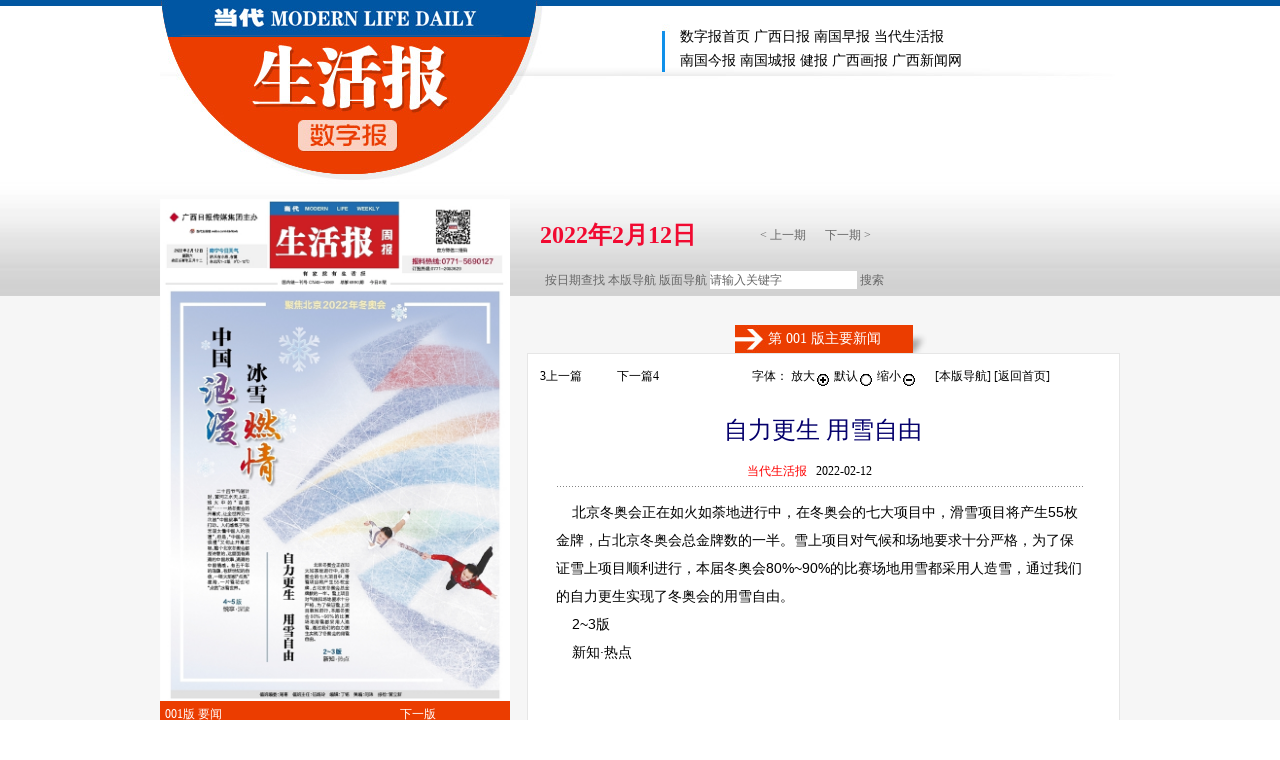

--- FILE ---
content_type: text/html; charset=utf-8
request_url: https://epaper.gxrb.com.cn/ddshb/html/2022-02/12/content_3082530.htm
body_size: 26456
content:
<!DOCTYPE html PUBLIC "-//W3C//DTD XHTML 1.0 Transitional//EN"
"http://www.w3.org/TR/xhtml1/DTD/xhtml1-transitional.dtd">
<html xmlns="http://www.w3.org/1999/xhtml">
<HEAD>
<META HTTP-EQUIV="Content-Type" CONTENT="text/html; charset=utf-8" />
<TITLE>自力更生 用雪自由--当代生活报数字报刊</TITLE>
<link href="../../../tplimg/global.css" type="text/css"/>
<link href="../../../tplimg/calendar.css" rel="stylesheet" type="text/css"/>
<link href="../../../tplimg/biankuang1.css" rel="stylesheet" type="text/css">
<link href="../../../tplimg/base.css" rel="stylesheet" type="text/css" />
<link href="../../../tplimg/css.css" rel="stylesheet" type="text/css" />

<link href="../../../tplimg/style.css" rel="stylesheet" type="text/css" />
<script type="text/javascript" src="../../../tplimg/jquery-1.7.2.min.js"></script> 
<script type="text/javascript" src="../../../tplimg/contact.js"></script>

<SCRIPT language=javascript src="../../../tplimg/gxCalendar.js"></SCRIPT>
<SCRIPT language=javascript src="../../../tplimg/ad.js"></SCRIPT>
<SCRIPT language=javascript src="../../../tplimg/range.js"></SCRIPT>
<SCRIPT language=Javascript src="../../../tplimg/prototype.js"></SCRIPT>
<SCRIPT language=Javascript src="../../../tplimg/mp.js"></SCRIPT>
<SCRIPT language=Javascript src="../../../tplimg/calendar2.js"></SCRIPT>
<SCRIPT language=javascript src="../../../tplimg/ourfield.js"></SCRIPT>
<SCRIPT language=javascript src="../../../tplimg/ourfield2.js"></SCRIPT>


<script type="text/javascript">

$j("document").ready(
function(){
	var myDate = new Date(); //获取今天日期 
	myDate.setDate(myDate.getDate() - 6); 
	var dateArray = [];
	var dateLinkArray = [];
	var dateTemp;
	var dateLinkTemp;
	var flag = 1; 
	for (var i = 0; i < 7; i++) { 
		dateTemp = myDate.getFullYear()+"-"+fillZero(myDate.getMonth()+1+'')+"-"+fillZero(myDate.getDate()+'');
		dateLinkTemp ="http://epaper.gxrb.com.cn/ddshb/html/"+myDate.getFullYear()+"-"+fillZero(myDate.getMonth()+1+'')+"/"+fillZero(myDate.getDate()+'')+"/node_192.htm";

		dateArray.push(dateTemp);
		dateLinkArray.push(dateLinkTemp);
		myDate.setDate(myDate.getDate() + flag);
	}
	dateLinkArray[6] = "http://epaper.gxrb.com.cn/ddshb/";
	for(var i = 6; -1 < i; i--){
		//alert(dateArray[i]);
		$j("#dateb").append('<a href='+dateLinkArray[i]+' class="qst_closeicon">'+dateArray[i]+'</a> <br class="clear">');
	}
}

);
function fillZero(str){
	if(typeof(str) == "undefined" || typeof(str.length) == "undefined"){
		return '00';
	}
	return str.length < 2 ? '0'+str : str;
}

</script>

<SCRIPT language=JavaScript>
<!--
function qbcheckform(theForm)
{

	if (theForm.word.value=="")
	{
		window.alert("关键字不能为空");
		theForm.word.focus();
		return false;
	}
	
	if (theForm.word.value == "请输入关键字") 
	{ 
		alert("请输入内容！"); 
		theForm.word.focus(); 
		return false;
	} 
	else
	{

		if (document.formqb.selectact.value=="con" || document.formqb.selectact.value=="au")
		{
			document.formqb.action="http://zhannei.baidu.com/cse/search?s=7395986239519321881&nsid=1";
		}else{
			document.formqb.action="http://union.zhongsou.com/uncoll.cgi?webid=newgx";
		
	 		var noteImage = new Image();
			noteImage.src = "http://service.zhongsou.com:8080/cm/noteServlet.gif?partnerID=1013&type=search";
			
		}
		theForm.submit();
	}
}
function formqbSubmit(theForm) {
 
 return qbcheckform(theForm); 
}
function ok_submit(theForm)
{
	theForm.action="http://page.zhongsou.com/desksearch.cgi";
	var noteImage = new Image();
	noteImage.src = "http://service.zhongsou.com:8080/cm/noteServlet.gif?partnerID=1013&type=search";
	
	theForm.submit();
}

var lastMenu = null;
var currd ;
function overMenu()
{
 var e = window.event.srcElement;

 with(e.style)
 {
 cursor = "hand";
 //color = "blue";
 }
}
function outMenu()
{
 var e = window.event.srcElement;
 with(e.style)
 {
 cursor = "default";
 //color = "black";
 }
}

function getFirstPage(){
 if(window.document.all.pageLink.length>1)
 window.location=window.document.all.pageLink[0].href;
 if(window.document.all.pageLink.length=1) window.location=window.document.all.pageLink.href;
} 

function expandMenu(mnu)
{
 var mnuid = mnu.id;
 var subid = "sub" + mnuid.substr(3);
 var obj = document.all[subid];
 var i = 0, c = 0;


 if(obj != null)
 {
 c = obj.length;
 if(c != null)
 {
 for(i=0; i<obj.length; i++)
 {
 if(obj[i].style.display == "none")
 {
 obj[i].style.display = "block";
 }
 else
 {
 obj[i].style.display = "none";
 }
 }
 }
 else
 {
 if(obj.style.display == "none")
 {
 obj.style.display = "block";
 }
 else
 {
 obj.style.display = "none";
 }
 }
 lastMenu = obj;
 }
}
function turnpage(src,mode){

 currPos = src.selectedIndex;

 if(mode==0){//前翻
 	if(currPos==0) return;
	else {
	 src.selectedIndex = currPos -1;
	 src.onchange();
	} 
 }else{
 if(currPos == src.length-1)
	 return;
	 else {
	 src.selectedIndex = currPos +1;
	 src.onchange();
	 }
 }
}

function changeMPCld()
{
 var y,m;
 y=CLD.SY.selectedIndex+2006;
 m=CLD.SM.selectedIndex;
 //alert(m);
 OBJ_MP_LOADACTION.loadPeriods("",y+"-"+appendZero(m+1));

}
//-->
</SCRIPT>
<script language=JavaScript type=text/javascript>
function zoomIn() {
 newZoom= parseInt(ozoom.style.zoom)+10+'%'
 ozoom.style.zoom =newZoom;
 } 
function zoomOut() {
 newZoom= parseInt(ozoom.style.zoom)-10+'%'
 ozoom.style.zoom =newZoom;
 } 
 </script>
<style type="text/css">
<!--
#top_nav {
	width: 610px; 
	height: 40px; 
	padding-top:25px; 
	padding-bottom:30px;
}
-->
.imgbox {width:350px;}
.imgbox img{width:350px; _height:expression(this.height > 494?"494px":this.height);}
</style>
</head>
<SPAN id=leveldiv title=点击查看内容 
style="BORDER-TOP-WIDTH: 0px; BORDER-LEFT-WIDTH: 0px; Z-INDEX: 100; LEFT: 233px; BORDER-BOTTOM-WIDTH: 0px; WIDTH: 210px; CURSOR: hand; POSITION: absolute; TOP: 123px; HEIGHT: 34px; BORDER-RIGHT-WIDTH: 0px"></SPAN>
<body onLoad="initialize();initMPPage();" background="../../../tplimg/index_r1_c1.jpg" style="background-repeat:repeat-x; background-color:#F6F6F6;">
<!--右边近期菜单开始
<div class="qust_contach"> <a href="javascript:void(0);" class="qst_close icon">&nbsp;</a> <br class="clear">
 <ul>
 <li style="border-top:none">
 <p><span class="icon zixun"></span>选择日期</p>
 <p><span class="icon zixun"></span> </p>
	 <b id="dateb"></b>

	</li>
 <li id ="toTop" style="border-bottom:none; height:0px;overflow: hidden;cursor: pointer;"> <a href="javascript:void(0);" class="back_top icon">&nbsp;</a> </li> 
 </ul>
</div>
<div class="qust_show" style="display:none;"> <a href="javascript:void(0);"> <span class="icon server"></span><br/>
 <span>最</span><br/>
 <span>近</span><br/>
 <span>期</span><br/>
 <span>刊</span><br/>
 </a> </div>-->
<!--版面导航开始-->
<DIV id=banmian onMouseOver="getElementById('banmian').style.display='block';" 
onmouseout="getElementById('banmian').style.display='none';">
<UL>
 <LI><a id=pageLink href=node_192.htm>第001版：要闻</a> </LI> <LI><a id=pageLink href=node_193.htm>第002版：新知·热点</a> </LI> <LI><a id=pageLink href=node_195.htm>第004版：悦享·深读</a> </LI> <LI><a id=pageLink href=node_197.htm>第006版：新知·健康</a> </LI> <LI><a id=pageLink href=node_198.htm>第007版：视界·中国</a> </LI> <LI><a id=pageLink href=node_199.htm>第008版：专题</a> </LI> 
</UL>
</DIV>
<!--版面导航结束-->
<div id="wrap">
 <div id="left">
 <div id="logo"><img name="index_r1_c4" src="../../../tplimg/index_r1_c4.jpg" width="350" height="199" border="0" id="index_r1_c3" alt="" /></div>
 <div id="paper" align="center" class="imgbox">
 <MAP NAME="pagepicmap"><Area coords="8,88,340,88,340,486,8,486" shape="polygon" href="content_3082528.htm"><Area coords="190,441,190,346,121,346,121,456,190,456" shape="polygon" href="content_3082530.htm"><Area coords="92,53,79,53,79,46,47,46,47,54,47,54,47,64,92,64" shape="polygon" href="content_3082531.htm"><Area coords="97,483,250,483,250,490,97,490" shape="polygon" href="content_3082532.htm"><Area coords="271,5,313,5,313,47,271,47" shape="polygon" href="content_3082533.htm"></MAP><img src=../../../page/140/2022-02-12/001/52321644620046872.jpg width=350 border=0 USEMAP=#pagepicmap> </div>
 <div id="paper_b1" class="fs12 white lh24">
 <table width="350" border="0" align="center" cellpadding="0" cellspacing="0">
 <tr>
 <td width="170" height="26" class="white fs12" valign="middle">
 <font style="padding-left:5px;">001版 要闻</font> </td>
 <td width="140" align="center" valign="middle" class="white fs12"><table width=100% border=0><tr><td nowrap width=50% class=px12></td><td nowrap width=50% class=px12><a class=preart href="node_193.htm"><font color=white class=fs12>下一版</font></a>&nbsp;&nbsp;</td></tr></table></td>
 <td width="40" align="center" valign="middle" class="white fs12"></td>
 </tr>
 </table>
 </div>
 <div id="paper_b2"><img name="index_r15_c4" src="../../../tplimg/index_r15_c4.jpg" width="350" height="22" border="0" id="index_r14_c" alt="" /></div>
 </div>
 <div id="right">
 <div id="top_nav" style="background:url(../../../tplimg/index_r1_c13.jpg)"><font style="padding-left: 170px;" class="fs14 lh24"><a href="http://szbk.gxnews.com.cn/" target="_self">数字报首页</a> <a href="http://gxrb.gxrb.com.cn" target="_self">广西日报</a> <a href="http://ngzb.gxrb.com.cn" target="_self">南国早报</a> <a href="http://epaper.gxrb.com.cn/ddshb" target="_self">当代生活报</a></font><br>
 <font style="padding-left: 170px; padding-bottom:20px;" class="fs14 lh24"><a href="http://epaper.gxrb.com.cn/ngjb" target="_self">南国今报</a> <a href="http://epaper.gxrb.com.cn/ngcb" target="_self">南国城报</a> <a href="http://epaper.gxrb.com.cn/jb" target="_self">健报</a> <a href="http://epaper.gxrb.com.cn/gxhb/" target="_blank">广西画报</a> <a href="http://www.gxnews.com.cn" target="_blank">广西新闻网</a></font></div>
 <div id="ad1"><script language="javascript">document.write(mysun_1);</script></div>
 <div style=" padding-top:30px;">
 <table width="380" border="0" cellpadding="0" cellspacing="0">
 	<tr>
 <td width="250"><span id="date">2022年2月12日</span></td>
 <td width="130" align="right"><table width=100% border=0><tr><td nowrap width=50% class=px12><a class=preart href="../../2022-01/29/node_192.htm"><font class='black1' ><&nbsp;上一期</font></a>&nbsp;&nbsp;</td><td nowrap width=50% class=px12><a class=preart href="../19/node_192.htm"><font class='black1' >下一期&nbsp;></font></a>&nbsp;&nbsp;</td></tr></table></td>
 	</tr>
	</table>
 </div>
 <FORM name=formqb onSubmit="return qbcheckform(this);" action="http://../../../../../paperindex.htm" 
 method=post target=_blank>
 <div id="nav" >
<SCRIPT language=JavaScript> 
docWidth = document.body.clientWidth;
AddLeft = (docWidth-960)/2;
Setleft = AddLeft > 0? AddLeft +450:450;
leftvar = Setleft+'px';
dhvar = Setleft+'px';
</SCRIPT>
 <A
 onmouseover="getElementById('schedule').style.left=leftvar;getElementById('schedule').style.display='block';" 
 onclick="getElementById('schedule').style.display=(getElementById('schedule').style.display=='block'?'none':'block');" 
 href="#"><font class="black1">按日期查找</font></a>
 <span class="black1 fs12"><a href="node_192.htm">本版导航</a></span> <A onmouseover="getElementById('banmian').style.left=dhvar; getElementById('banmian').style.display='block';" href="#"><font class="black1">版面导航</font></a> 
 
 <input class="black1" onBlur="if (value ==''){value='请输入关键字'}" 
 onMouseOver=this.focus() onFocus=this.select() 
 onClick="if(this.value=='请输入关键字') this.value=''" size=20 
 value=请输入关键字 name=word maxlenth="20">
 <INPUT 
				 type=hidden name=year value='20'>
 <INPUT 
				 type=hidden name=month value='20'>
 <INPUT 
				 type=hidden name=day value='20'>
 <INPUT 
				 type=hidden value=newgx name=webid>
 <INPUT type=hidden value=con name=selectact>
 <a href="#" onClick="qbcheckform(formqb);"><font class="black1">搜索</font></a>
 
 </div>
 </form>
 <div class="newsMenu">
 <table width="200" border="0" align="center" cellpadding="0" cellspacing="0">
 <tr>
 <td height="28" background="../../../tplimg/index_r6_c15.jpg"> 
		 <font style="padding-left:33px;" class=" white fs14">第
 001
 版主要新闻</font></td>
 </tr>
 </table>
 </div>
 <div id="right_news3" style="margin-left:17px;">
 <table width="568" height="23" border="0" align="center" cellpadding="0" cellspacing="0">
<tr>
 <td width="27%" height="23" align="right"><div align="center" class="fs12">
 <table width=100% border=0><tr><td nowrap width=50% class=px12><a class=preart href="content_3082528.htm"><FONT face=Webdings>3</FONT>上一篇</a>&nbsp;&nbsp;</td><td nowrap width=50% class=px12><a class=preart href="content_3082531.htm">下一篇<FONT face=Webdings>4</FONT></a>&nbsp;&nbsp;</td></tr></table>
 </div></td>
 <td width="73%" height="23" align="center"> <span class="fs12 lh28">字体： 放大<a onClick="zoomIn();" href="javascript:"><img src="../../../tplimg/zoomin.gif" width="16" height="16" border="0" align="middle"></a> 默认<a onClick="ozoom.style.zoom='100%';" href="javascript:"><img src="../../../tplimg/zoomact.gif" width="16" height="16" border="0" align="middle"></a> 缩小<a onClick="zoomOut();" href="javascript:"><img src="../../../tplimg/zoomout.gif" width="16" height="16" border="0" align="middle"></a></span> &nbsp;&nbsp;&nbsp;&nbsp; <span class="fs12">[<a href="node_192.htm">本版导航</a>]</span> <span class="fs12"><a href="http://ngzb.gxrb.com.cn">[返回首页]</a></span></td>
 </tr>
 </table>
<table width="568" border="0" align="center" cellpadding="0" cellspacing="0" style="margin: 3px 0px;">
 <tr>
 <td colspan="3"> <table cellspacing=0 cellpadding=5 width=100% border=0 align=center> <tbody> <tr valign=top> <td style="padding-left: 6px; padding-top:5px; padding-bottom:5px;" align=center> <span style="font-size:14px;line-height:21px;"></span><br> <span style="font-size:24px;line-height:28px;"> <font color=#05006C><h1>自力更生 用雪自由</h1></font> </span> <span style="font-size:14px;line-height:28px;"></span><br> <font color=red>当代生活报</font>&nbsp;&nbsp; 2022-02-12&nbsp;&nbsp;&nbsp;&nbsp; &nbsp;&nbsp;&nbsp;&nbsp; <span style="font-size:12px;"> <script> var zz = ''; if( zz != ''){ document.write(' ■ '+zz); } </script> </span></td></tr> </tbody> </table> </td>
 </tr><tr><td height="3" width="20"></td>
 <td width="527" background="../../../tplimg/gxrb_szb_015.gif"></td>
 <td width="20"></td>
 </tr>
 <tr align="left">
 <td height="317" colspan="3" valign="top" class="aa" style="padding: 10px 20px;"><script language=javascript>
								if(picResCount>0){
									document.getElementById("picres").style.display="block";
									document.write("<br>");
								}
 			 				</script>
 <DIV id=ozoom style="zoom:100%;FLOAT: left;" class="lh28">
 <founder-content><P>&nbsp;&nbsp;&nbsp;&nbsp;北京冬奥会正在如火如荼地进行中，在冬奥会的七大项目中，滑雪项目将产生55枚金牌，占北京冬奥会总金牌数的一半。雪上项目对气候和场地要求十分严格，为了保证雪上项目顺利进行，本届冬奥会80%~90%的比赛场地用雪都采用人造雪，通过我们的自力更生实现了冬奥会的用雪自由。</P><P>&nbsp;&nbsp;&nbsp;&nbsp;2~3版</P><P>&nbsp;&nbsp;&nbsp;&nbsp;新知·热点</P></founder-content> <INPUT type=checkbox value=0 name=titlecheckbox sourceid="" style="display:none"></DIV></td>
 </tr>
 </table>
 <table width="568" height="23" border="0" align="center" cellpadding="0" cellspacing="0">
<tr>
 <td width="27%" height="23" align="right"><div align="center" class="fs12">
 <table width=100% border=0><tr><td nowrap width=50% class=px12><a class=preart href="content_3082528.htm"><FONT face=Webdings>3</FONT>上一篇</a>&nbsp;&nbsp;</td><td nowrap width=50% class=px12><a class=preart href="content_3082531.htm">下一篇<FONT face=Webdings>4</FONT></a>&nbsp;&nbsp;</td></tr></table>
 </div></td>
 <td width="73%" height="23" align="center"><span class="fs12 lh28">字体： 放大<a onClick="zoomIn();" href="javascript:"><img src="../../../tplimg/zoomin.gif" width="16" height="16" border="0" align="middle"></a> 默认<a onClick="ozoom.style.zoom='100%';" href="javascript:"><img src="../../../tplimg/zoomact.gif" width="16" height="16" border="0" align="middle"></a> 缩小<a onClick="zoomOut();" href="javascript:"><img src="../../../tplimg/zoomout.gif" width="16" height="16" border="0" align="middle"></a></span> &nbsp;&nbsp;&nbsp;&nbsp; [<a href="#top" class="fs12">返回页顶</a>] <span class="fs12"><a href="http://ngzb.gxrb.com.cn">[返回首页]</a></span></td>
 </tr>
 </table>
 </div>
 <div class="newsMenu"></div>
 </div>
 <div class="clear"></div>
 <div class="newsMenu">
 <table width="200" border="0" align="center" cellpadding="0" cellspacing="0">
 <tr>
 <td height="28" background="../../../tplimg/index_r6_c15.jpg" class="white fs14"><font style="padding-left:50px">版面导航</font></td>
 </tr>
 </table>
 </div>
<div id="right_news4">
 <div id="banmian1">
 <LI><a id=pageLink href=node_192.htm style="margin-left:5px;">第001版：要闻</a> </LI> <LI><a id=pageLink href=node_193.htm style="margin-left:5px;">第002版：新知·热点</a> </LI> <LI><a id=pageLink href=node_195.htm style="margin-left:5px;">第004版：悦享·深读</a> </LI> <LI><a id=pageLink href=node_197.htm style="margin-left:5px;">第006版：新知·健康</a> </LI> <LI><a id=pageLink href=node_198.htm style="margin-left:5px;">第007版：视界·中国</a> </LI> <LI><a id=pageLink href=node_199.htm style="margin-left:5px;">第008版：专题</a> </LI> </div>
<div style="clear:both;"></div>
</div> 
<div id="friendlink">
 <div id="fl-1">
 <div id="footer_ad1"><script language="javascript">document.write(mysun_3);</script></div>
 <div id="footer_ad2"><script language="javascript">document.write(mysun_4);</script></div>
 <div class="clear"></div>
 </div>
 <div id="fl-2"><img name="index_r30_c5" src="../../../tplimg/index_r30_c5.jpg" width="953" height="7" border="0" id="index_r30_c5" alt="" /></div>
 <div id="fl-3">
 <div id="fl-31"><img name="index_r32_c6" src="../../../tplimg/index_r32_c6.jpg" width="30" height="91" border="0" id="index_r32_c6" alt="" /></div>
 <div id="fl-32">
 	<ul>
 <script language="javascript">document.write(friend_1);</script><br />
		<script language="javascript">document.write(friend_2);</script> 
 	</ul>
 <div class="clear"></div>
 </div>
 <div class="clear"></div>
 </div>
 </div>
 
 <div id="footer1" >
 <table width="960" border="0" cellspacing="0" cellpadding="0">
 <tr>
 <td height="50" align="center" valign="top" background="../../../tplimg/index_r36_c3.jpg" class="fs12 lh24 white" id="footer1"><a href="http://news.gxnews.com.cn" target="_blank" class="white">新闻中心</a> | <a href="http://news.gxnews.com.cn/" target="_blank" class="white">广西</a>&nbsp;| <a href="http://asean.gxnews.com.cn/" target="_blank" class="white">东盟</a>&nbsp;| <a href="http://sub.gxnews.com.cn/subject/2012/faceb/index.html" target="_blank" class="white">脸谱</a>&nbsp;| <a href="http://sub.gxnews.com.cn" target="_blank" class="white">专题</a>&nbsp;| <a href="http://pic.gxnews.com.cn" target="_blank" class="white">图片</a>&nbsp;| <a href="http://hongdou.gxnews.com.cn/" target="_blank" class="white">红豆</a>&nbsp;| <a href="http://culture.gxnews.com.cn" target="_blank" class="white">文化</a>&nbsp;| <a href="http://sports.gxnews.com.cn/" target="_blank" class="white">体育</a>&nbsp;| <a href="http://tv.gxnews.com.cn/" target="_blank" class="white">视频</a>&nbsp;| <a href="http://txy.gxnews.com.cn/" target="_blank" class="white">通讯员</a>&nbsp;| <a href="http://edu.gxnews.com.cn/" target="_blank" class="white">教育</a>&nbsp;|&nbsp;<a href="http://travel.gxnews.com.cn/" target="_blank" class="white">旅游</a></td>
 </tr>
 </table>
 </div>
 <div id="footer2" class="fs12 lh20">
 广西新闻网版权所有　<a href="http://www.gxnews.com.cn/include/copyright/bzgg_sm.htm" target="_blank">版权声明</a>　|　关于广西日报社　|　<a href="mailto:xgw@gxrb.com.cn" target="_blank">投稿信箱</a>　|　<a href="http://www.gxnews.com.cn/include/copyright/contact.htm" target="_blank">联系方式</a>　|　<a href="mailto:xgw@gxrb.com.cn" target="_blank" >网管信箱</a>　|　<a href="http://www.gxnews.com.cn/include/copyright/bzgg_bzad1.htm" target="_blank">广告服务</a> <br><a href="https://beian.miit.gov.cn" target="_blank">ICP证： 桂B2-20040022-15</a><br>
 </div>
</div>
<SCRIPT language=javascript src="../../../tplimg/clossCalendar.js"></SCRIPT>
<!-- 日历层开始 -->
<DIV id=schedule 
onmouseover="getElementById('schedule').style.display='block';" >
 <SCRIPT type=text/javascript>
<!--
var Today = new Date();
var tY = Today.getFullYear();
var tM = Today.getMonth();
var tD = Today.getDate();

getDateFromUrl();

function getDateFromUrl()
{
	var sUrl = window.location.href;
	//alert(sUrl);
	
	var tmpDay,tmpMonth,tmpYear;
	var index = sUrl.lastIndexOf("/");
	//alert(index);
	if(index>0)
	{
		sUrl = sUrl.substring(0,index);

		//alert(sUrl);

		var index2 = sUrl.lastIndexOf("/");
		if(index2 > 0)
		{
			tmpDay = sUrl.substring(index2+1);
			sUrl = sUrl.substring(0,index2);
			//alert(sUrl);
			
			var index3 = sUrl.lastIndexOf("/");
			if(index3 > 0)
			{
				sUrl = sUrl.substring(index3+1);
				//alert(sUrl);
				
				if(sUrl.length != 7)
					return;
				
				var index4 = sUrl.lastIndexOf("-");
				if(index4 > 0)
				{
					tmpYear = sUrl.substring(0,index4);
					tmpMonth = sUrl.substring(index4+1);
				}
				else
					return;
				
			}
			else
				return;
		}
		else
			return;
	}
	else
	{
		return;
	}
	

		tY = tmpYear;
		tM = tmpMonth-1;
		tD = tmpDay;

}

function drawCalendar (y, m, selectedDate) {
	var cal = new dyCalendar(y, m);
	
	if (selectedDate != null) {
	 cal.setSelectedDate(selectedDate);
	}
	
	var calendarHtml = '<table><tr><th>日</th><th>一</th><th>二</th><th>三</th><th>四</th><th>五</th><th>六</th></tr>';

	while (1) {

		if (cal.isStartOfMonth()) {
			calendarHtml += '<tr>';
			for (var w=0; w<cal.getWeekDay(); w++) {
				calendarHtml += '<td></td>';
			}
		}else if (cal.isStartOfWeek()) {
			calendarHtml += '<tr>';
		}
		
		//取得年月日
		var t_year = cal.getFullYear();
		var t_month = cal.getMonth()+1;
		var t_day = cal.getDate();
		var t_date = t_year+"/"+t_month+"/"+t_day;
		var d_date = new Date(t_date);
		//当日期小于2009-01-01时用旧地址
 var new_date = new Date("2009/01/01");
		var url ="";
		if(d_date<new_date){
			url = "http://epaper.gxrb.com.cn/ddshb/html/"+cal.getFullYear()+"-"+((cal.getMonth()+1)<10?'0':'')+(cal.getMonth()+1)+"/"+(cal.getDate()<10?'0':'')+cal.getDate()+"/node_192.htm"; 
		}else{
			url = "http://epaper.gxrb.com.cn/ddshb/html/"+cal.getFullYear()+"-"+((cal.getMonth()+1)<10?'0':'')+(cal.getMonth()+1)+"/"+(cal.getDate()<10?'0':'')+cal.getDate()+"/node_192.htm";
		}

 
		//if (cal.isToday()) {
		if (cal.isSelectedDate()) {
			calendarHtml += '<td id="active"><a href="'+url+'">'+cal.getDate()+'</a></td>';
		}
		else {
			calendarHtml += '<td><a href="'+url+'">'+cal.getDate()+'</a></td>';
		}
		
		
		if (cal.isEndOfMonth()) {
			for (var ew=cal.getWeekDay(); ew<6; ew++) {
				calendarHtml += '<td></td>';
			}
			calendarHtml += '</tr>';
			break;
		}else if (cal.isEndOfWeek()) {
			calendarHtml += '</tr>';
		}

		

		cal.next()
	}

	return calendarHtml+'</table>';
}
//-->
</SCRIPT>
 <SELECT id=sYear onmouseover="getElementById('schedule').style.display='block';" onFocus="getElementById('schedule').style.display='block';" onBlur="getElementById('schedule').style.display='block';"
onchange="document.getElementById('calendar').innerHTML = drawCalendar(document.getElementById('sYear').options[document.getElementById('sYear').selectedIndex].value, document.getElementById('sMonth').options[document.getElementById('sMonth').selectedIndex].value);">
 <SCRIPT type=text/javascript>
<!--
for (var i=1999; i<=new Date().getFullYear(); i++) {
	document.write('<option value="'+i+'" '+(tY==i?'selected':'')+'>'+i+'</option>');
}
//-->
</SCRIPT>
 </SELECT>
 <font size="2"><b>年</b></font>
 <SELECT id=sMonth 
onmouseover="getElementById('schedule').style.display='block';" onFocus="getElementById('schedule').style.display='block';" onBlur="getElementById('schedule').style.display='block';" 
onchange="document.getElementById('calendar').innerHTML = drawCalendar(document.getElementById('sYear').options[document.getElementById('sYear').selectedIndex].value, document.getElementById('sMonth').options[document.getElementById('sMonth').selectedIndex].value);">
 <SCRIPT type=text/javascript>
<!--
for (var i=1; i<13; i++) {
 document.write('<option value="'+(i-1)+'" '+(tM==(i-1)?'selected':'')+'>'+i+'</option>');
}
//-->
</SCRIPT>
 </SELECT>
 <font size="2"><b>月</b></font>
 <DIV id=calendar onMouseOut="getElementById('schedule').style.display='none';" ></DIV>
 <SCRIPT defer type=text/javascript>
<!--
document.getElementById('calendar').innerHTML = drawCalendar(tY,tM, new Date(tY,tM,tD));
//-->
</SCRIPT>
</DIV>
<!-- 日历层结束 -->
</body>
</html>
<!--enpproperty <founder-date>2022-02-12</founder-date><founder-author></founder-author><founder-title>自力更生 用雪自由</founder-title><founder-nodename></founder-nodename><founder-keyword></founder-keyword><founder-ip></founder-ip><founder-ChannelID>140</founder-ChannelID><founder-imp>0</founder-imp><founder-subtitle></founder-subtitle><founder-type>1</founder-type><founder-introtitle></founder-introtitle><founder-pagepicurl>ddshb/page/140/2022-02-12/001/42931644620047013.jpg</founder-pagepicurl><founder-pagenum>001</founder-pagenum><founder-papername>当代生活报</founder-papername><founder-nodeid>192</founder-nodeid><founder-paperhead>ddshb/logo/</founder-paperhead> /enpproperty-->

--- FILE ---
content_type: text/css
request_url: https://epaper.gxrb.com.cn/ddshb/tplimg/biankuang1.css
body_size: 3566
content:
.biankuang01 {
	BORDER-RIGHT: #999999 1px solid; BORDER-TOP: #999999 1px solid; BORDER-LEFT: #999999 1px solid; BORDER-BOTTOM: #999999 1px solid
}

.biankuang2 {
	BORDER-RIGHT: #efcece 8px solid; BORDER-TOP: #efcece 8px solid; BORDER-LEFT: #efcece 8px solid; BORDER-BOTTOM: #efcece 8px solid
}
.big_title {
	FONT-WEIGHT: bold; FONT-SIZE: 20px; PADDING-BOTTOM: 3px; PADDING-TOP: 3px; FONT-FAMILY: "黑体"
}
.big_title:link {
	FONT-WEIGHT: bold; FONT-SIZE: 20px; PADDING-BOTTOM: 3px; PADDING-TOP: 3px; FONT-FAMILY: "黑体"TEXT-DECORATION: none;
}
.big_title:hover {
	FONT-WEIGHT: bold;COLOR:RED;FONT-SIZE: 20px; PADDING-BOTTOM: 3px; PADDING-TOP: 3px; FONT-FAMILY: "黑体"TEXT-DECORATION: none;
}
.big_title:visited {
	FONT-WEIGHT: bold; FONT-SIZE: 20px; PADDING-BOTTOM: 3px; PADDING-TOP: 3px; FONT-FAMILY: "黑体"TEXT-DECORATION: none;
}
.big_title:active {
	FONT-WEIGHT: bold; FONT-SIZE: 20px; PADDING-BOTTOM: 3px; PADDING-TOP: 3px; FONT-FAMILY: "黑体"TEXT-DECORATION: none;
}

.t_title {
	 FONT-SIZE: 14px; PADDING-BOTTOM: 3px; PADDING-TOP: 3px; FONT-FAMILY: "宋体"
}
.t_title:link {
	 FONT-SIZE: 14px; PADDING-BOTTOM: 3px; PADDING-TOP: 3px; FONT-FAMILY: "宋体"TEXT-DECORATION: none;
}
.t_title:hover {
	COLOR:RED;FONT-SIZE: 14px; PADDING-BOTTOM: 3px; PADDING-TOP: 3px; FONT-FAMILY: "宋体"TEXT-DECORATION: none;
}
.t_title:visited {
	 FONT-SIZE: 14px; PADDING-BOTTOM: 3px; PADDING-TOP: 3px; FONT-FAMILY: "宋体"TEXT-DECORATION: none;
}
.t_title:active {
	 FONT-SIZE: 14px; PADDING-BOTTOM: 3px; PADDING-TOP: 3px; FONT-FAMILY: "宋体"TEXT-DECORATION: none;
}


#schedule {
	BORDER-RIGHT: #8e8e8e 1px solid; PADDING-RIGHT: 0.5em; BORDER-TOP: #8e8e8e 1px solid; DISPLAY: none; PADDING-LEFT: 0.5em; Z-INDEX: 2; BACKGROUND: #fff; LEFT: 370px; PADDING-BOTTOM: 0.5em; BORDER-LEFT: #8e8e8e 1px solid; PADDING-TOP: 0.5em; BORDER-BOTTOM: #8e8e8e 1px solid; POSITION: absolute; TOP: 290px; 
}
#schedule SELECT {
	FONT-SIZE: 13px
}
#date TABLE {
	FONT-SIZE: 12px
}
#schedule SELECT {
	WIDTH: 75px
}
#schedule TABLE {
	FONT-WEIGHT: bold; FONT-SIZE: 12px; MARGIN: 0.5em 0px 0px; FONT-FAMILY: tahoma; BORDER-COLLAPSE: collapse
}
#schedule TABLE TD {
	BORDER-RIGHT: #fff 1px solid; PADDING-RIGHT: 0.5em; BORDER-TOP: #fff 1px solid; PADDING-LEFT: 0.5em; PADDING-BOTTOM: 0.5em; BORDER-LEFT: #fff 1px solid; PADDING-TOP: 0.5em; BORDER-BOTTOM: #fff 1px solid; TEXT-ALIGN: center
}
#schedule TABLE TH {
	BORDER-RIGHT: #fff 1px solid; PADDING-RIGHT: 0.5em; BORDER-TOP: #fff 1px solid; PADDING-LEFT: 0.5em; PADDING-BOTTOM: 0.5em; BORDER-LEFT: #fff 1px solid; PADDING-TOP: 0.5em; BORDER-BOTTOM: #fff 1px solid; TEXT-ALIGN: center
}
#schedule TABLE TD {
	BACKGROUND: #ddd
}
#schedule TABLE TD#active {
	BACKGROUND: #fc6
}
#schedule TABLE TD A {
	COLOR: #000; TEXT-DECORATION: none
}
#schedule TABLE TD A:hover {
	COLOR: #0f90eb
}
#schedule TABLE TH {
	BACKGROUND: #0f90eb; COLOR: #fff
}
#banmian {
	OVERFLOW-Y: auto; DISPLAY: none; SCROLLBAR-FACE-COLOR: #62bdfc; FONT-SIZE: 12px; BACKGROUND: #fff; SCROLLBAR-SHADOW-COLOR: #cdcdcd; POSITION: absolute; TOP: 296px
}
#banmian {
	BORDER-RIGHT: #62bdfc 5px solid; BORDER-TOP: #62bdfc 5px solid; LEFT: 440px; BORDER-LEFT: #62bdfc 5px solid; WIDTH: 388px! important; BORDER-BOTTOM: #62bdfc 5px solid; HEIGHT: 165px
}
#banmian UL {
	PADDING-RIGHT: 0px; PADDING-LEFT: 0px; PADDING-BOTTOM: 0px; MARGIN: 10px 15px; PADDING-TOP: 0px
}
#banmian UL LI {
	FLOAT: left; VERTICAL-ALIGN: middle; WIDTH: 150px; LINE-HEIGHT: 22px; LIST-STYLE-TYPE: none
}



--- FILE ---
content_type: text/css
request_url: https://epaper.gxrb.com.cn/ddshb/tplimg/base.css
body_size: 5377
content:
body {

}

/* �������� */
html body div.clear,
html body span.clear
{
     background: none;
     border: 0;
     clear: both;
     display: block;
     float: none;
     font-size: 0;
     margin: 0;
     padding: 0;
     overflow: hidden;
     visibility: hidden;
     width: 0;
     height: 0;
}

.bold { font-weight: bold; }

.fs12 { font-size: 12px; }
.fs13 { font-size: 13px; }
.fs14 { font-size: 14px; }
.fs16 { font-size: 16px; }
.fs19 { font-size: 19px; }

.lh20 { line-height: 20px; }
.lh22 { line-height: 22px; }
.lh24 { line-height: 24px; }
.lh25 { line-height: 25px; }
.lh26 { line-height: 26px; }
.lh28 { line-height: 28px; }
.lh30 { line-height: 30px; }

a:link { color: #000; text-decoration:none}
a:visited { color: #000; text-decoration:none}
a:hover{ color: #000; text-decoration:underline}

.aa {
	font-size: 14px;
	line-height: 24px;
	color: #000000;
	text-decoration: none;
	font-family: "Verdana", "Arial", "Helvetica", "sans-serif";

}
.aa:hover {
	font-size: 14px;
	line-height: 24px;
	color: #000000;
	text-decoration: underline;
	font-family: "Verdana", "Arial", "Helvetica", "sans-serif";

}

.aa:link {
	font-size: 14px;
	line-height: 24px;
	color: #000000;
	text-decoration: none;
	font-family: "Verdana", "Arial", "Helvetica", "sans-serif";

}
.aa:active{
	font-size: 14px;
	line-height: 24px;
	color: #000000;
	text-decoration: none;
	font-family: "Verdana", "Arial", "Helvetica", "sans-serif";
}

.white { color: #FFF; }
.white a:link { color: #FFF; text-decoration:none}
.white a:visited { color: #FFF; text-decoration:none}
.white a:hover{ color: #FFF; text-decoration:underline}

.black { color: #000; }
.black a:link { color: #000; text-decoration:none}
.black a:visited { color: #000; text-decoration:none}
.black a:hover{ color: #000; text-decoration:underline}

.black1 { font-size: 12px; color: #666; }
.black1 a:link { font-size: 12px; color: #666; text-decoration:none}
.black1 a:visited { font-size: 12px; color: #666; text-decoration:none}
.black1 a:hover{ font-size: 12px; color: #666; text-decoration:underline}

.red { color: #F00; }
.red a:link { color: #F00; text-decoration:none}
.red a:visited { color: #F00; text-decoration:none}
.red a:hover{ color: #F00; text-decoration:underline}

.blue { color: #1366C4; }
.blue a:link { color: #1366C4; text-decoration:none}
.blue a:visited { color: #1366C4; text-decoration:none}
.blue a:hover{ color: #1366C4; text-decoration:underline}

.gray { color: #595757; }
.gray a:link { color: #595757; text-decoration:none}
.gray a:visited { color: #595757; text-decoration:none}
.gray a:hover{ color: #595757; text-decoration:underline}

.orange { color: #F3661F; }
.orange a:link { color: #F3661F; text-decoration:none}
.orange a:visited { color: #F3661F; text-decoration:none}
.orange a:hover{ color: #F3661F; text-decoration:underline}

.green { color: #3D6F00; }
.green a:link { color: #3D6F00; text-decoration:none}
.green a:visited { color: #3D6F00; text-decoration:none}
.green a:hover{ color: #3D6F00; text-decoration:underline}

/* 
	@����: base
	@����: ���������Ĭ����ʽ
*/

/* ��ֹ�û��Զ��屳����ɫ����ҳ��Ӱ�� */
html{
	color:#000;background:#fff;
}

/* ����߾�ͨ���ø����������ʽ�ı���λ�ò�ͬ */
body,div,dl,dt,dd,ul,ol,li,h1,h2,h3,h4,h5,h6,pre,code,form,fieldset,legend,input,textarea,p,blockquote,th,td,hr,button,article,aside,details,figcaption,figure,footer,header,hgroup,menu,nav,section {
	margin:0;padding:0;
}

/* ���� HTML5 ��ǩ, IE ��Ҫ�� js �� createElement(TAG) */
article,aside,details,figcaption,figure,footer,header,hgroup,menu,nav,section { 
    display:block;
}

/* Ҫע�����Ԫ�ز����̳и��� font ������ */
body,button,input,select,textarea{
	font:12px/1.5 ����,\5b8b\4f53;
}
input,select,textarea{
	font-size:100%;
}

/* ȥ����Table  cell �ı߾ಢ������غ� */
table{
	border-collapse:collapse;border-spacing:0;
}

/* IE bug fixed: th ���̳� text-align*/
th{
	text-align:inherit;
}

/* ȥ��Ĭ�ϱ߿� */
fieldset,img{
	border:0;
}

/* ie6 7 8(q) bug ��ʾΪ���ڱ��� */
iframe{
	display:block;
}

/* ȥ�� firefox �´�Ԫ�صı߿� */
abbr,acronym{
	border:0;font-variant:normal;
}

/* һ�µ� del ��ʽ */
del {
	text-decoration:line-through;
}

address,caption,cite,code,dfn,em,th,var {
	font-style:normal;
	font-weight:500;
}

/* ȥ���б�ǰ�ı�ʶ, li ��̳� */
ol,ul {
	list-style:none;
}

/* �������Ű�����Ҫ������, ����ʲô������ */
caption,th {
	text-align:left;
}

/* ����yahoo, �ñ��ⶼ�Զ���, ��Ӧ���ϵͳӦ�� */
h1,h2,h3,h4,h5,h6 {
	font-size:100%;
	font-weight:500;
}

q:before,q:after {
	content:'';
}

/* ͳһ�ϱ���±� */
sup {
	vertical-align:text-top;
}
sub {
	vertical-align:text-bottom;
}

/* �������� hover ״̬����ʾ�»��� */
a:hover {
	text-decoration:underline;
}

/* Ĭ�ϲ���ʾ�»��ߣ�����ҳ���� */
ins,a {
	text-decoration:none;
}

/* �������� */
.fn-clear:after {
	visibility:hidden;
	display:block;
	font-size:0;
	content:" ";
	clear:both;
	height:0;
}

.fn-clear {
	zoom:1; /* for IE6 IE7 */
}

/* ����, ͨ�������� JS ��� */
body .fn-hide {
	display:none;
}

/* ��������, ���ٸ���������bug */
.fn-left,.fn-right {
	display:inline;
}
.fn-left {
	float:left;
}
.fn-right {
	float:right;
}


--- FILE ---
content_type: text/css
request_url: https://epaper.gxrb.com.cn/ddshb/tplimg/css.css
body_size: 3472
content:


#wrap {
	width: 960px;
	margin: 0px auto; 
}
#left {
	float: left;
	width: 350px;
}
#right {
	float: right;
	width: 610px;
}
#logo {
}
#paper { 
	 
}
#paper_b1 {
	background-color: #eb3d00;
	
}
#paper_b2 {
	margin-bottom: 15px;
}
#ads_news {
	border: 1px solid #E6E6E6;
	background-color: #FFF;
}
#ads_news_b1 {
}
#ads {
	padding: 5px 0px 5px 5px;
}
#ads li{
	float: left;
	display: inline;
	margin: 5px;
}
#ads_line {
	width: 329px;
	height: 9px;
	margin: 0px auto;
}
#news1 {
	padding: 10px;
}

#ad1 {
	height: 60px;
	width: 570px;
	margin: 0px auto 35px 40px;
}
#date {
	color: #F10A31;
	font-size: 24px;
	line-height: 30px;
	padding-left: 30px;
	margin-top: 30px;
	font-weight: bold;
}
#nav {
	color: #727171;
	height: 30px;
	width: 570px; 
	padding-top:15px; 
	padding-left:35px;
	line-height: 30px;
	margin-bottom: 30px;
}
#right_mainbody {
	float: left;
	width: 455px;
}
.newsMenu {
	line-height: 28px;
	margin: 0px auto;
	width: 160px;
}
#right_news1 {
	width: 380px; 
	margin: 0px auto;
	border: 1px solid #E6E6E6;
	background-color: #FFF;
	margin-bottom: 30px;
	padding: 20px 22px;
}
#right_news2 {
	width: 380px;
	margin: 0px auto;
	border: 1px solid #E6E6E6;
	background-color: #FFF;
	padding: 20px 22px; 
	margin-bottom:18px;
}
#right_news3 {
	width: 575px;
	margin: 0px auto;
	border: 1px solid #E6E6E6;
	background-color: #FFF;
	margin-bottom: 30px;
	padding: 8px 8px;
}
#right_news4 {
	width: 918px;
	margin: 0px auto;
	border: 1px solid #E6E6E6;
	background-color: #FFF;
	padding: 20px 20px;
	margin-bottom:18px;
}
#right_news5 {
	width: 561px;
	margin: 0px auto;
	border: 1px solid #E6E6E6;
	background-color: #FFF;
	padding: 8px 15px 15px 15px;
}
.ads_news_title {
	height: 30px;
	line-height: 30px;
	color: #0E8FEA;
	text-align: center;
	font-size: 19px;
	font-weight: bold;
}
#right_sidebar {
	float: right;
	width: 145px;
	border: 1px solid #E6E6E6;
	background-color: #F6F6F6;
	padding: 2px;
	margin-bottom: 40px;
}
#right_sidebar1 {
	float: right;
	width: 145px;
}
#right_sidebar img{
	margin-bottom: 2px;
}
.right_sidebar_ads {
	float: right;
	width: 145px;
	margin-bottom: 5px;
}
#footer1 { 
	margin-top:20px; text-align:center;
}
#footer2 {
	text-align: center;
	padding-top: 10px;
	height: 40px;
}

#banmian1 { 
	OVERFLOW-Y: auto; FONT-SIZE: 12px; border: 0px solid #E6E6E6;
}
#banmian1 LI { 
	float:left; display:inline; VERTICAL-ALIGN: middle; WIDTH: 182px; height:30px; LINE-HEIGHT: 28px; LIST-STYLE-TYPE: none; border-bottom:dotted thin #CCCCCC; overflow:hidden; text-overflow:ellipsis;
}

#banmian2 { 
	OVERFLOW-Y: auto; FONT-SIZE: 12px; border: 0px solid #E6E6E6;
}
#banmian2 LI { 
	float:left; display:inline; VERTICAL-ALIGN: middle; WIDTH: 184px; height:30px; LINE-HEIGHT: 28px; LIST-STYLE-TYPE: none; border-bottom:dotted thin #CCCCCC; overflow:hidden; text-overflow:ellipsis;
}

#friendlink {
	border: 1px solid #E6E6E6;
	background-color: #FFF;
}
#fl-1 {
	padding: 2px;
}
#fl-2 {
	width: 953px;
	height: 7px;
	margin: 10px auto;
}
#fl-3 {
	padding: 2px;
}
#footer_ad1 {
	width: 475px;
	height: 80px;
	float: left;
}
#footer_ad2 {
	width: 475px;
	height: 80px;
	float: right;
}
#fl-31 {
	float: left;
	width: 30px;
	height: 91px;
}
#fl-32 li{
	float: left;
	width: 110px;
	height: 35px;
	margin: 4px 2px;
	display: inline;
}


--- FILE ---
content_type: text/css
request_url: https://epaper.gxrb.com.cn/ddshb/tplimg/style.css
body_size: 4529
content:
body,div,dl,dt,dd,ul,ol,li,h1,h2,h3,h4,h5,h6,pre,form,fieldset,input,textarea,p,blockquote,th,td{padding:0;margin:0}
table{border-collapse:collapse;border-spacing:0}
fieldset,img,input,textarea,.select{border:0}
address,caption,cite,code,dfn,em,strong,th,var{font-weight:normal;font-style:normal}
ol,ul{list-style:none}
caption,th{text-align:left}
h1,h2,h3,h4,h5,h6{font-weight:normal;font-size:100%}
q:before,q:after{content:''}
abbr,acronym{border:0}
div{outline:none}
a{text-decoration:none;outline:none;color:#555;}
a:hover{color:#0b638e; text-decoration:none}/*ff7200*/
.disnone{display:none;}
.hide{visibility:hidden}
.ui-tabs-hide{display:none}
.clear{clear:both;overflow:hidden;height:0}
/*************** body **********/
/*body{font-family:"΢���ź�";background:#fff;color:#656565}*/
.icon{ background:url(icon.png) no-repeat;}
.qust_contach ul li span.icon{_margin-left:-45px;}

.pst_re{ position:relative}
.qust_contach{ background:#f5f5f5; border:#fff 1px solid; width:125px;padding:1px 5px 10px; font-size:12px; line-height:18px; position:absolute; right:5px; top:15px; z-index:9999;
-webkit-box-shadow: 0 0px 7px rgba(0,0,0,0.3);
   -moz-box-shadow: 0 0px 7px rgba(0,0,0,0.3);
	    box-shadow: 0 0px 7px rgba(0,0,0,0.3);}
@media(max-width:760px){.qust_contach{margin:15px auto;}}
/*close*/
a.qst_close {width:19px; height:22px; overflow:hidden; background-position:-102px -351px; float:right; display:block; margin:-1px -5px 0 0}
a.qst_close:hover{ background-position:-102px -390px;}
/*list*/
.qust_contach ul li{ border-bottom:#d8d8d8 1px solid; border-top:#fff 1px solid; padding:5px; position:relative}
.shouqian,.shouhou,/*.zixun,*/.tijian,.yuyue,.suces{ width:20px; height:24px; display:inline-block; margin-bottom:-4px; margin-right:3px}
.shouqian{ background-position:-97px -2px;}
 .shouhou{ background-position:-97px -65px;}
   .zixun{ background-position:-320px -460px;}
  .tijian{ background-position:-97px -200px;}
   .yuyue{ background-position:-97px -276px;}
   .suces{ background-position:-100px -427px;}
.qst_info p{ line-height:20px;}   
.qust_contach ul li:hover{ background:#e7edef;}   
a.qst_info:hover .shouqian,.qust_contach ul li:hover .shouqian{ background-position:-339px -2px;}
a.qst_info:hover .shouhou,.qust_contach ul li:hover .shouhou{ background-position:-339px -65px;}
a.qst_info:hover .zixun,.qust_contach ul li:hover .zixun{ background-position:-320px -460px;}
a.qst_info:hover .tijian,.qust_contach ul li:hover .tijian{ background-position:-339px -200px;}
a.qst_info:hover .yuyue,.qust_contach ul li:hover .yuyue{ background-position:-339px -276px;}
a.qst_info:hover .suces,.qust_contach ul li:hover .suces{ background-position:-100px -462px;}

a.qq{width:75px; height:22px; display:inline-block; background-position:-187px -138px; margin:0 3px}
a.qq:hover{background-position:-187px -91px; cursor:pointer}/*background-position:-191px -148px;*/
a.tj_btn{width:79px; height:22px; display:inline-block; background-position:-184px -442px; margin:3px  3px 5px; text-align:center; line-height:22px;color:#1f495d; font-weight:bold}
a.tj_btn:hover{background-position:-184px -471px; cursor:pointer;color:#1a649d; font-weight:normal}
a.more{ color:#018ee8; margin-left:15px;}
a.more:hover{ color:#0d4c9a;}

.suces_btn a{width:53px; height:22px; display:block; float:left; background-position:0 -431px; margin:0 1px; text-align:center; line-height:22px;  font-size:11px; color:#1f495d; font-weight:bold}
.suces_btn a:hover{background-position:0 -463px; cursor:pointer; color:#1a649d; font-weight:normal}

a.qst_info:hover .suces,.qust_contach ul li:hover .suces{ background-position:-100px -462px;}
a.back_top{ width:25px; height:27px; margin:10px 0 10px 45px; background-position:-342px -343px; display:block}
a.back_top:hover,.qust_contach ul li:hover .back_top{ background-position:-342px -394px;}
.qust_show{ background:#f5f5f5; border:#fff 1px solid; width:30px;padding:15px 15px 20px; font-size:12px; line-height:18px; position:absolute; right:10px; top:15px; z-index:9999;
-webkit-box-shadow: 0 0px 7px rgba(0,0,0,0.3);
   -moz-box-shadow: 0 0px 7px rgba(0,0,0,0.3);
	    box-shadow: 0 0px 7px rgba(0,0,0,0.3); text-align:center;font-size:15px; line-height:18px;
		-webkit-border-radius:5px;-moz-border-radius:5px;border-radius:5px}
.qust_show span.server{background-position:-320px -460px;width:30px; height:10px; display:inline-block; }
.qust_show:hover{ background:#e7edef;}
/*�زļ�԰��www.sucaijiayuan.com��*/

--- FILE ---
content_type: application/javascript; charset=utf-8
request_url: https://epaper.gxrb.com.cn/ddshb/tplimg/ourfield2.js
body_size: 1771
content:
var str_show = '<table width="329"  border="0" cellspacing="0" cellpadding="0">';
//str_show = str_show + '<tr><td>'+getSwf('http://epaper.gxnews.com.cn/epaper/cache/flash/faj.swf',385,100)+'</td></tr>'; 
str_show = str_show + '<tr><td height=10><IFRAME frameborder="0" id=hidden_news style="DISPLAY: block" name=news scrolling=no height="335" width="329" src="http://sub.gxnews.com.cn/subject/2009/wsngzb/index2.html"></IFRAME></td></tr>';
//str_show = str_show + '<tr><td>'+getSwf('http://epaper.gxnews.com.cn/epaper/cache/flash/ngzb18-22.swf',385,108)+'</td></tr>';
str_show = str_show + '</table>';


var str_left = '<table width="100%"  border="0" cellspacing="0" cellpadding="0">';
str_left += '<tr><td><a href="http://hongdou.gxnews.com.cn/viewthread-6436807.html" target="_blank"><img width=200 height=60 border=0 src="http://epaper.gxnews.com.cn/epaper/upload/jqw2.jpg"></a></td></tr>';
str_left += '<tr><td width="200" height="4"></td></tr>';
//str_left += '<tr><td>'+getSwf('http://ngzb.gxnews.com.cn/img/2008-07/gx2.swf',200,50)+'</td></tr> ';
str_left += '<tr><td width="200" height="4"></td></tr>';
str_left += '</table> ';
str_left = '';// 2012.11.19 ������� by sjt





function getSwf(swf,width,height){
	return '<object classid="clsid:D27CDB6E-AE6D-11cf-96B8-444553540000" codebase="http://download.macromedia.com/pub/shockwave/cabs/flash/swflash.cab#version=6,0,29,0" width="'+width+'" height="'+height+'">       <param name="wmode" value="opaque"><param name="movie" value="'+swf+'">       <param name="quality" value="high">       <embed src="'+swf+'" quality="high" pluginspage="http://www.macromedia.com/go/getflashplayer" type="application/x-shockwave-flash" width="'+width+'" height="'+height+'"></embed>     </object>';

}

--- FILE ---
content_type: application/javascript; charset=utf-8
request_url: https://epaper.gxrb.com.cn/ddshb/tplimg/ad.js
body_size: 577
content:
//��ͷ���
var ad1 = '<img src="../../../tplimg/ngzb_szb_tu00.gif" width="470" height="90">';
//�в�������
//var ad2 = '<br><table width="560" border="0" align="center" cellpadding="0" cellspacing="0">             <tr>               <td width="288" height="92"><img src="../../../tplimg/gxrb_szb_tu03.gif" width="288" height="92"></td>               <td>&nbsp;</td>               <td width="288" height="92"><img src="../../../tplimg/gxrb_szb_tu04.gif" width="288" height="92"></td>             </tr>           </table>';
//�ײ����
var ad2 = '';
var ad3 = '';//20200115






--- FILE ---
content_type: application/javascript; charset=utf-8
request_url: https://epaper.gxrb.com.cn/ddshb/tplimg/ourfield.js
body_size: 3173
content:
var hitcode = ' <script src="http://dcy.gxnews.com.cn/hit.php?noimg=1" language="JavaScript" charset="gb2312"></script><script src="http://w.cnzz.com/c.php?id=30019958" language="JavaScript" charset="gb2312"></script>';


var ad_str=new Array()
//ngzb_ad
 ad_str[0] = '<object codebase="http://download.macromedia.com/pub/shockwave/cabs/flash/swflash.cab#version=6,0,29,0" height="70" width="560" classid="clsid:D27CDB6E-AE6D-11cf-96B8-444553540000"><param value="http://epaper.gxnews.com.cn/epaper/upload/1/mmghd.swf" name="movie" /> <param value="high" name="quality" /><param value="exactfit" name="SCALE" /><param name="wmode" value="opaque"></object>';
 ad_str[1] = '';//20200115
 ad_str[2] = '<object codebase="http://download.macromedia.com/pub/shockwave/cabs/flash/swflash.cab#version=6,0,29,0" height="60" width="147" classid="clsid:D27CDB6E-AE6D-11cf-96B8-444553540000"><param value="http://epaper.gxnews.com.cn/epaper/upload/1/1244535544.swf" name="movie" /> <param value="high" name="quality" /><param value="exactfit" name="SCALE" /><param name="wmode" value="opaque"></object>';
 ad_str[3] = '<object codebase="http://download.macromedia.com/pub/shockwave/cabs/flash/swflash.cab#version=6,0,29,0" height="60" width="147" classid="clsid:D27CDB6E-AE6D-11cf-96B8-444553540000"><param value="http://epaper.gxnews.com.cn/epaper/upload/1/1236217807.swf" name="movie" /> <param value="high" name="quality" /><param value="exactfit" name="SCALE" /><param name="wmode" value="opaque"></object>';
 ad_str[4] = '<object codebase="http://download.macromedia.com/pub/shockwave/cabs/flash/swflash.cab#version=6,0,29,0" height="80" width="475" classid="clsid:D27CDB6E-AE6D-11cf-96B8-444553540000"><param value="http://epaper.gxnews.com.cn/epaper/upload/1/1183917545.swf" name="movie" /> <param value="high" name="quality" /><param value="exactfit" name="SCALE" /><param name="wmode" value="opaque"></object>';
 ad_str[5] = '';//20200115
 ad_str[6] = '<object codebase="http://download.macromedia.com/pub/shockwave/cabs/flash/swflash.cab#version=6,0,29,0" height="60" width="410" classid="clsid:D27CDB6E-AE6D-11cf-96B8-444553540000"><param value="http://epaper.gxnews.com.cn/epaper/upload/gaoxin.swf" name="movie" /> <param value="high" name="quality" /><param value="exactfit" name="SCALE" /><param name="wmode" value="opaque"></object><br/>';
 ad_str[6] = ad_str[6] + hitcode;
//ngzb_ad


var mysun_1 = ad_str[0];
var mysun_2 = '<p>'+ad_str[1]+'</p>'+'<br>'+'<p>'+ad_str[2]+'</p>'+'<br>'+'<p>'+ad_str[3]+'</p>';
var mysun_3 = ad_str[4];
var mysun_4 = ad_str[5];

//ngzb_friend_pic
//20200115
var friend_1 = '';
var friend_2 = '';
//ngzb_friend_pic

var friend_str=new Array()
//ngzb_friend_str
//20200115
 friend_str[0] = '';
 friend_str[1] = '';
//ngzb_friend_str


//openwin
//var thisurl = location.href;
//if(thisurl.indexOf('node_37.htm')>0){
//	window.open ("http://ngzb.gxnews.com.cn/openwin.html", "openad", "height=182, width=220, top=0, left=0, toolbar=no, menubar=no, scrollbars=no, resizable=no,location=no, status=no");
//}


jQuery(window).load(function(){
	console.log("run");
	jQuery("#friendlink").remove();
});

--- FILE ---
content_type: application/javascript; charset=utf-8
request_url: https://epaper.gxrb.com.cn/ddshb/tplimg/gxCalendar.js
body_size: 1879
content:
dyCalendar = function (year, month) {
	this.dateObject = new Date(year, month, 1);
	this.selectedDate = new Date();
}

dyCalendar.prototype.isEndOfMonth = function () {
	var checkMonth = new Date(this.getFullYear(), this.getMonth(), this.getDate()+1);

	return checkMonth.getMonth() > this.getMonth() || checkMonth.getFullYear() > this.getFullYear();
}

dyCalendar.prototype.isStartOfMonth = function () {
	return this.getDate() == 1;
}

dyCalendar.prototype.isEndOfWeek = function () {
	return this.getDay() >= 6; //��ʱӲ��Ϊ������Ϊ���һ��
}

dyCalendar.prototype.isStartOfWeek = function () {
	return this.getDay() == 0; //��ʱӲ��Ϊ������Ϊ��һ��
}

dyCalendar.prototype.next = function () {
	this.dateObject = new Date(this.getFullYear(), this.getMonth(), this.getDate()+1);
	//return ;
}

dyCalendar.prototype.isSelectedDate = function () {
	return this.getFullYear() == this.selectedDate.getFullYear() && this.getMonth() == this.selectedDate.getMonth() && this.getDate() == this.selectedDate.getDate();
}

dyCalendar.prototype.setSelectedDate = function (selectedDate) {
	this.selectedDate = selectedDate;
}

dyCalendar.prototype.isToday = function () {
	var now = new Date();
	return this.getFullYear() == now.getFullYear() && this.getMonth() == now.getMonth() && this.getDate() == now.getDate();
}

dyCalendar.prototype.getWeekDay = function () {
	return this.dateObject.getDay();
}

dyCalendar.prototype.getDay = function () {
	return this.dateObject.getDay();
}

dyCalendar.prototype.getDate = function () {
	return this.dateObject.getDate();
}

dyCalendar.prototype.getMonth = function () {
	return this.dateObject.getMonth();
}

dyCalendar.prototype.getFullYear = function () {
	return this.dateObject.getFullYear();
}

dyCalendar.prototype.getTime = function () {
	return this.dateObject.getTime();
}

--- FILE ---
content_type: application/javascript; charset=utf-8
request_url: https://epaper.gxrb.com.cn/ddshb/tplimg/range.js
body_size: 5875
content:
loadingPane = null;
var rangeDeltaX = -5;
var rangeDeltaY = -5;
function showTitlePane(state,txt,iLeft,iTop) 
{
		loadingPane = $("mp_loading");
		if (loadingPane == null) {
			var el = document.createElement('DIV');
			el.setAttribute("id","mp_loading");
			el.setAttribute("align","center");
			el.style.cssText="display:none;font-family:����;font-size:14px;font-weight:bold;border:0px solid #000000;background:171.files/106.gif;padding:1px;position:absolute; right:1px; top:1px; width:30%; height:12%; z-index:10000;filter:alpha(opacity=90);";
			if (document.readyState!="complete") return ;
			else
			document.body.appendChild(el);
			loadingPane = el;
		}
		if(typeof txt == "string")
		{
			//alert(iLeft);
			//alert(iTop);
			loadingPane.innerHTML="<table background=http://219.159.68.176/epaper/images/106.gif width=100% height=100% cellpadding=1 cellspacing=1><tr><td align=center valign=middle><table  border=0 width=100% height=100% ><tr><td align=center valign=middle style=font-family:����;font-size:14px;color=#000000;font-weight:bold; >"+txt+"</td></tr></table></td></tr></table>";
			if(typeof iLeft == "number")
				loadingPane.style.left = iLeft;
			if(typeof iTop == "number")
				loadingPane.style.top = iTop;
		}
		else
			loadingPane.innerHTML="";
		if (state) {
			
			loadingPane.style.display="block";
			//document.body.style.cursor="wait";
			
			//loadingPane.style.top = document.body.scrollTop+1;
		} else {
			loadingPane.style.display="none";
			//document.body.style.cursor="auto";
		}
}

/* ����ģʽ */
function drawLine(obj)
{
	//alert("hi");
	//alert(obj);
 var areaObj = obj;
 //alert(areaObj.href);

 
 var str = areaObj.coords;
 //alert(str);
 var arr = str.split(",");
 var xArr = new Array(arr.length/2);
 var yArr = new Array(arr.length/2);
 var x=0,y=0;
 var max =1,min =2;
 for (var t =0 ;t<arr.length ;t=t+2 )
 {
 	//alert("x == "+arr[t]);
 xArr[x++] = parseInt(arr[t]);
 }
 for (var t =1 ;t<arr.length ;t=t+2 )
 {
 	//alert("y == "+arr[t]);
 yArr[y++] = parseInt(arr[t]);
 }
var x1 = find(xArr,min);
//alert("x min == "+x1);
var x2 = find(xArr,max);
//alert("x max == "+x2);
var y1 = find(yArr,min);
//alert("y min == "+y1);
var y2 = find(yArr,max);
//alert("y max == "+y2);

 var mapObj = obj.parentElement;
 if(typeof mapObj == "object")
 {
 	//alert(mapObj.name);
	
	var imgs = document.all.tags("img");
	 var url = window.location.href;
	//alert(imgs.length);
	if(imgs != null)
	{
		for(var i=0;i<imgs.length;i++)
		{
			var imgobj = imgs.item(i);
			//alert(imgobj.src);
			var mapname = imgobj.useMap;
			//alert(mapname);
			if(typeof mapname == "string" && mapname.toLowerCase() == ("#" + mapObj.name).toLowerCase())
			{
				//alert(mapname);
				var imgleft = 0;
				var imgtop = 0;
				
				if(url.indexOf("content")>0){
					var imgleft = 20;
				    var imgtop = -10;
				}
				
				var imgparent = imgobj.parentElement;
				while(typeof imgparent == "object" && imgparent.tagName.toUpperCase() != "BODY")
				{
					/**
					alert(imgparent.tagName);
					alert(imgparent.offsetLeft);
					alert(imgparent.style.borderLeftWidth);
					alert(imgparent.offsetTop);
					alert(imgparent.style.borderTopWidth);
					*/
					imgleft += getWidthNumber(imgparent.offsetLeft) - getWidthNumber(imgparent.style.borderLeftWidth);
					imgtop += getWidthNumber(imgparent.offsetTop) - getWidthNumber(imgparent.style.borderTopWidth);
					imgparent = imgparent.parentElement;
				}
				
				imgleft = imgleft + rangeDeltaX;
				imgtop = imgtop + rangeDeltaY-80;
 var articleRe = /content_(\d+)\.htm/i;
 if(typeof areaObj.href == "string")
 {
 	var r = areaObj.href.match(articleRe);
	if(r)
	{
		var titleObj = $("mp" + r[1]);
		//titleObj="<table border=0 width=100% right=100%><tr><td align=center valign=middle>"+titleObj+"</td></tr></table>";
		//alert(titleObj);
		var xposition = event.clientX + document.body.scrollLeft - document.body.clientLeft + 3;
		var yposition = event.clientY + document.body.scrollTop  - document.body.clientTop;
		if(typeof titleObj == "object" && typeof titleObj.innerHTML == "string")
			showTitlePane(true, titleObj.innerHTML, xposition, yposition);
		else
			showTitlePane(false);
		
	}
}
				/**
				alert("left1 == "+imgleft);
				alert("top1 == "+imgtop);
				alert("x1 == "+x1);
				alert("x2 == "+x2);
				alert("y1 == "+y1);
				alert("y2 == "+y2);
				*/
				MouseOverMap(x1,y1,x2,y2,imgleft,imgtop);
			}
		}
	}
	
	
 }
}

function getWidthNumber(sWidth)
{
	if(typeof sWidth == "number")
		return sWidth;

	var re = /\d+/i;
	//alert("width == "+sWidth);
	var r = sWidth.match(re);
	if(r)
	{
		//alert(r);
		return parseInt(r);
	}
	else
		return 0;
}

function find(arr,type)
{
	var tmp=arr[0]; 
	if (type==1)
	{
	 for (var loop=0;loop<arr.length ;loop++ )
	 if (arr[loop]>tmp)
		 tmp = arr[loop];
	 return tmp;
	}
	else if (type == 2)
		{

	 for (var loop=0;loop<arr.length ;loop++ )
	 if (arr[loop]<tmp)
	 		 tmp = arr[loop];
	 return tmp;
	}

}

function MouseOverMap(x1,y1,x2,y2,imgleft,imgtop) {
var divElm = document.getElementById("leveldiv");
//alert("div == "+divElm);
var Left = x1;
var Top = y1;
var Right = parseInt(x2 - x1);
var bottom = parseInt(y2 - y1);
divElm.style.border = "solid 2px #FF0000";
divElm.style.left = Left+imgleft;
divElm.style.top = Top+imgtop;
divElm.style.width = Right+5;
divElm.style.height = bottom+5;
divElm.style.cursor = "pointer";
}

function MouseOutMap() {
	var divElm = document.getElementById("leveldiv");
	divElm.style.border = "";
	showTitlePane(false);
}
 
function clickmap(obj)
{
	//window.open(obj.href,"newwin","toolbar=no,resizable=no,scrollbars=yes,dependent=no,width=700,height=500");	
	//obj.target="_blank";
}

--- FILE ---
content_type: application/javascript; charset=utf-8
request_url: https://epaper.gxrb.com.cn/ddshb/tplimg/calendar2.js
body_size: 19339
content:
<!--



///////////////////////////////////////////////////////////////////////////////



var cld;

function drawCld(SY,SM) {

   //alert("begin drawCld");
   var i,sD,s,size;
   //xlz
   var hh;
   var this_date;
   ////////////
   
   cld = new calendar(SY,SM);
   var nowdate = new Date();
   
   var cldPeriods = mp_periods;
   //alert(cldPeriods);

   for(i=0;i<42;i++) {

      sObj=eval('SD'+ i);
      lObj=eval('LD'+ i);      
      gObj=eval('GD'+ i);

      //xlz
      cObj=eval('CD'+ i);
      /////////////////////////

      sObj.className = '';

      sD = i - cld.firstWeek;

      if(sD>-1 && sD<cld.length) 
      { //日期内

         var testDate = "";
         if((sD+1)<10)
         	testDate += "0";
         testDate += (sD+1);

	 
	 var verifyDate = SY + "-" + appendZero(SM+1) + "-" + testDate;
	 //alert(verifyDate);
	 var oPeriod = OBJ_MP_UTILS.testDateValid(cldPeriods,verifyDate);
			
	 if(oPeriod)
	 {
		cObj.href = oPeriod.getPeriodUrl();
	 }
	 else
	 {
         	//alert(sD+1);
         	//gObj.innerHTML = '<font color="grey">'+(sD+1)+'</font>';
			this_date = SY+appendZero(SM+1)+appendZero(sD+1);
			if(parseInt(this_date)>20070603) 
         		cObj.href = 'http://ngzb.gxnews.com.cn/html/'+SY+'-'+appendZero(SM+1)+'/'+appendZero(sD+1)+'/node_37.htm';
            else
				cObj.href = 'http://epaper.gxnews.com.cn/ngzb/html/'+SY+'-'+appendZero(SM+1)+'/'+appendZero(sD+1)+'/node_4229.htm';	
			
         	
         	sObj.innerHTML = sD+1;
         	sObj.color = 'gray';
         	lObj.innerHTML = '';
         	continue;		
	 } 

      	
         sObj.innerHTML = sD+1;

         //高亮显示当天的日期
         if(SY==tY && SM == tM && sD+1 == tD)
         	sObj.color="blue";
         else
         	sObj.color="";


         ///////////////////

         if(cld[sD].isToday) sObj.className = 'todaycolor'; //今日颜色

         sObj.style.color = cld[sD].color; //国定假日颜色

         if(cld[sD].lDay==1) //显示农历月
			{
			if (cld[sD].lMonth ==1) {
            lObj.innerHTML = (cld[sD].isLeap?'闰':'') + '正月';
			}
			else if (cld[sD].lMonth ==2) {
            lObj.innerHTML = (cld[sD].isLeap?'闰':'') + '二月';
			}
			else if (cld[sD].lMonth ==3) {
            lObj.innerHTML = (cld[sD].isLeap?'闰':'') + '三月';
			}
			else if (cld[sD].lMonth ==4) {
            lObj.innerHTML = (cld[sD].isLeap?'闰':'') + '四月';
			}
			else if (cld[sD].lMonth ==5) {
            lObj.innerHTML = (cld[sD].isLeap?'闰':'') + '五月';
			}
			else if (cld[sD].lMonth ==6) {
            lObj.innerHTML = (cld[sD].isLeap?'闰':'') + '六月';
			}
			else if (cld[sD].lMonth ==7) {
            lObj.innerHTML = (cld[sD].isLeap?'闰':'') + '七月';
			}
			else if (cld[sD].lMonth ==8) {
            lObj.innerHTML = (cld[sD].isLeap?'闰':'') + '八月';
			}
			else if (cld[sD].lMonth ==9) {
            lObj.innerHTML = (cld[sD].isLeap?'闰':'') + '九月';
			}
			else if (cld[sD].lMonth ==10) {
            lObj.innerHTML = (cld[sD].isLeap?'闰':'') + '十月';
			}
			else if (cld[sD].lMonth ==11) {
            lObj.innerHTML = (cld[sD].isLeap?'闰':'') + '十一月';
			}
			else if (cld[sD].lMonth ==12) {
            lObj.innerHTML = (cld[sD].isLeap?'闰':'') + '十二月';
			}
//            lObj.innerHTML = (cld[sD].isLeap?'闰':'') + cld[sD].lMonth + '月' + (monthDays(cld[sD].lYear,cld[sD].lMonth)==29?'小':'大');
         }
	else //显示农历日
            lObj.innerHTML = cDay(cld[sD].lDay);

         s=cld[sD].lunarFestival;
         if(s.length>0) { //农历节日
            if(s.length>6) s = s.substr(0, 4)+'...';
            s = s.fontcolor('');
         }
         else { //国历节日
            s=cld[sD].solarFestival;
            if(s.length>0) {
               size = (s.charCodeAt(0)>0 && s.charCodeAt(0)<128)?8:4;
               if(s.length>size+2) s = s.substr(0, size)+'...';
               s = s.fontcolor('');
            }
            else { //廿四节气
               s=cld[sD].solarTerms;
               if(s.length>0) s = s.fontcolor('');
            }
         }
         if(s.length>0) lObj.innerHTML = s;

      }
      else { //非日期
         sObj.innerHTML = '';
         lObj.innerHTML = '';
      }
   }
}




/*****************************************************************************
                                   个人偏好设定
*****************************************************************************/

var conWeekend = 3;  // 星期六颜色显示: 1=黑色, 2=绿色, 3=红色, 4=隔周休


/*****************************************************************************
                                   日期资料
*****************************************************************************/

var lunarInfo=new Array(
0x04bd8,0x04ae0,0x0a570,0x054d5,0x0d260,0x0d950,0x16554,0x056a0,0x09ad0,0x055d2,
0x04ae0,0x0a5b6,0x0a4d0,0x0d250,0x1d255,0x0b540,0x0d6a0,0x0ada2,0x095b0,0x14977,
0x04970,0x0a4b0,0x0b4b5,0x06a50,0x06d40,0x1ab54,0x02b60,0x09570,0x052f2,0x04970,
0x06566,0x0d4a0,0x0ea50,0x06e95,0x05ad0,0x02b60,0x186e3,0x092e0,0x1c8d7,0x0c950,
0x0d4a0,0x1d8a6,0x0b550,0x056a0,0x1a5b4,0x025d0,0x092d0,0x0d2b2,0x0a950,0x0b557,
0x06ca0,0x0b550,0x15355,0x04da0,0x0a5d0,0x14573,0x052b0,0x0a9a8,0x0e950,0x06aa0,
0x0aea6,0x0ab50,0x04b60,0x0aae4,0x0a570,0x05260,0x0f263,0x0d950,0x05b57,0x056a0,
0x096d0,0x04dd5,0x04ad0,0x0a4d0,0x0d4d4,0x0d250,0x0d558,0x0b540,0x0b5a0,0x195a6,
0x095b0,0x049b0,0x0a974,0x0a4b0,0x0b27a,0x06a50,0x06d40,0x0af46,0x0ab60,0x09570,
0x04af5,0x04970,0x064b0,0x074a3,0x0ea50,0x06b58,0x055c0,0x0ab60,0x096d5,0x092e0,
0x0c960,0x0d954,0x0d4a0,0x0da50,0x07552,0x056a0,0x0abb7,0x025d0,0x092d0,0x0cab5,
0x0a950,0x0b4a0,0x0baa4,0x0ad50,0x055d9,0x04ba0,0x0a5b0,0x15176,0x052b0,0x0a930,
0x07954,0x06aa0,0x0ad50,0x05b52,0x04b60,0x0a6e6,0x0a4e0,0x0d260,0x0ea65,0x0d530,
0x05aa0,0x076a3,0x096d0,0x04bd7,0x04ad0,0x0a4d0,0x1d0b6,0x0d250,0x0d520,0x0dd45,
0x0b5a0,0x056d0,0x055b2,0x049b0,0x0a577,0x0a4b0,0x0aa50,0x1b255,0x06d20,0x0ada0,
0x14b63);

var solarMonth=new Array(31,28,31,30,31,30,31,31,30,31,30,31);
var Gan=new Array("甲","乙","丙","丁","戊","己","庚","辛","壬","癸");
var Zhi=new Array("子","丑","寅","卯","辰","巳","午","未","申","酉","戌","亥");
var Animals=new Array("鼠","牛","虎","兔","龙","蛇","马","羊","猴","鸡","狗","猪");
var solarTerm = new Array("小寒","大寒","立春","雨水","惊蛰","春分","清明","谷雨","立夏","小满","芒种","夏至","小暑","大暑","立秋","处暑","白露","秋分","寒露","霜降","立冬","小雪","大雪","冬至");
var sTermInfo = new Array(0,21208,42467,63836,85337,107014,128867,150921,173149,195551,218072,240693,263343,285989,308563,331033,353350,375494,397447,419210,440795,462224,483532,504758);
var nStr1 = new Array('日','一','二','三','四','五','六','七','八','九','十');
var nStr2 = new Array('初','十','廿','卅','□');
var monthName = new Array("Jan","Feb","Mar","Apr","May","Jun","Jul","Aug","Sep","Oct","Nov","Dec");

var sFtv = new Array(
"0101*元旦",
"0501*劳动节",
"1001*国庆")


//农历节日 *表示放假日
var lFtv = new Array(
"0101*春节",
"0102*初二",
"0103*初三",
"0115*元宵",
"0505*端午",
"0815*中秋",
"0909*重阳",
"0100*除夕")

//某月的第几个星期几。 5,6,7,8 表示到数第 1,2,3,4 个星期几
var wFtv = new Array(
//"0520 母亲节",
//"0630 父亲节",
//"1144 感恩节"
);

/*****************************************************************************
                                      日期计算
*****************************************************************************/

//====================================== 传回农历 y年的总天数
function lYearDays(y) {
   var i, sum = 348;
   for(i=0x8000; i>0x8; i>>=1) sum += (lunarInfo[y-2006] & i)? 1: 0;
   return(sum+leapDays(y));
}

//====================================== 传回农历 y年闰月的天数
function leapDays(y) {
   if(leapMonth(y))  return((lunarInfo[y-2006] & 0x10000)? 30: 29);
   else return(0);
}

//====================================== 传回农历 y年闰哪个月 1-12 , 没闰传回 0
function leapMonth(y) {
   return(lunarInfo[y-2006] & 0xf);
}

//====================================== 传回农历 y年m月的总天数
function monthDays(y,m) {
   return( (lunarInfo[y-2006] & (0x10000>>m))? 30: 29 );
}


//====================================== 算出农历, 传入日期物件, 传回农历日期物件
//                                       该物件属性有 .year .month .day .isLeap
function Lunar(objDate) {

   var i, leap=0, temp=0;
   var offset   = (Date.UTC(objDate.getFullYear(),objDate.getMonth(),objDate.getDate()) - Date.UTC(2006,0,31))/86400000;

   for(i=2006; i<2050 && offset>0; i++) { temp=lYearDays(i); offset-=temp; }

   if(offset<0) { offset+=temp; i--; }

   this.year = i;

   leap = leapMonth(i); //闰哪个月
   this.isLeap = false;

   for(i=1; i<13 && offset>0; i++) {
      //闰月
      if(leap>0 && i==(leap+1) && this.isLeap==false)
         { --i; this.isLeap = true; temp = leapDays(this.year); }
      else
         { temp = monthDays(this.year, i); }

      //解除闰月
      if(this.isLeap==true && i==(leap+1)) this.isLeap = false;

      offset -= temp;
   }

   if(offset==0 && leap>0 && i==leap+1)
      if(this.isLeap)
         { this.isLeap = false; }
      else
         { this.isLeap = true; --i; }

   if(offset<0){ offset += temp; --i; }

   this.month = i;
   this.day = offset + 1;
}

//==============================传回国历 y年某m+1月的天数
function solarDays(y,m) {
   if(m==1)
      return(((y%4 == 0) && (y%100 != 0) || (y%400 == 0))? 29: 28);
   else
      return(solarMonth[m]);
}
//============================== 传入 offset 传回干支, 0=甲子
function cyclical(num) {
   return(Gan[num%10]+Zhi[num%12]);
}

//============================== 月历属性
function calElement(sYear,sMonth,sDay,week,lYear,lMonth,lDay,isLeap,cYear,cMonth,cDay) {

      this.isToday    = false;
      //国历
      this.sYear      = sYear;   //西元年4位数字
      this.sMonth     = sMonth;  //西元月数字
      this.sDay       = sDay;    //西元日数字
      this.week       = week;    //星期, 1个中文
      //农历
      this.lYear      = lYear;   //西元年4位数字
      this.lMonth     = lMonth;  //农历月数字
      this.lDay       = lDay;    //农历日数字
      this.isLeap     = isLeap;  //是否为农历闰月?
      //八字
      this.cYear      = cYear;   //年柱, 2个中文
      this.cMonth     = cMonth;  //月柱, 2个中文
      this.cDay       = cDay;    //日柱, 2个中文

      this.color      = '';

      this.lunarFestival = ''; //农历节日
      this.solarFestival = ''; //国历节日
      this.solarTerms    = ''; //节气
}

//===== 某年的第n个节气为几日(从0小寒起算)
function sTerm(y,n) {
   var offDate = new Date( ( 31556925974.7*(y-2006) + sTermInfo[n]*60000  ) + Date.UTC(2006,0,6,2,5) );
   return(offDate.getUTCDate());
}




//============================== 传回月历物件 (y年,m+1月)
/*
功能说明: 传回整个月的日期资料物件

使用方式: OBJ = new calendar(年,零起算月);

  OBJ.length      传回当月最大日
  OBJ.firstWeek   传回当月一日星期

  由 OBJ[日期].属性名称 即可取得各项值

  OBJ[日期].isToday  传回是否为今日 true 或 false

  其他 OBJ[日期] 属性参见 calElement() 中的注解
*/
function calendar(y,m) {
   //alert("calendar begin");
   var sDObj, lDObj, lY, lM, lD=1, lL, lX=0, tmp1, tmp2, tmp3;
   var cY, cM, cD; //年柱,月柱,日柱
   var lDPOS = new Array(3);
   var n = 0;
   var firstLM = 0;

   sDObj = new Date(y,m,1,0,0,0,0);    //当月一日日期

   this.length    = solarDays(y,m);    //国历当月天数
   this.firstWeek = sDObj.getDay();    //国历当月1日星期几


//alert("calendar end 1");


   ////////年柱 2006年春分后为庚子年(60进制36)
   if(m<2) cY=cyclical(y-2006+36-1);
   else cY=cyclical(y-2006+22);
   var term2=sTerm(y,2); //立春日期

   ////////月柱 1900年1月小寒以前为 丙子月(60进制12)
   var firstNode = sTerm(y,m*2) //传回当月「节」为几日开始
   cM = cyclical((y-2006)*12+m+12);

   //当月一日与 1900/1/1 相差天数
   //1900/1/1与 1970/1/1 相差25567日, 1900/1/1 日柱为甲戌日(60进制10)
   var dayCyclical = Date.UTC(y,m,1,0,0,0,0)/86400000+25567+10;
//alert("calendar end 2");
   for(var i=0;i<this.length;i++) {

      if(lD>lX) {
         sDObj = new Date(y,m,i+1);    //当月一日日期
         lDObj = new Lunar(sDObj);     //农历
         lY    = lDObj.year;           //农历年
         lM    = lDObj.month;          //农历月
         lD    = lDObj.day;            //农历日
         lL    = lDObj.isLeap;         //农历是否闰月
         lX    = lL? leapDays(lY): monthDays(lY,lM); //农历当月最后一天

         if(n==0) firstLM = lM;
         lDPOS[n++] = i-lD+1;
      }

      //依节气调整二月分的年柱, 以春分为界
      if(m==1 && (i+1)==term2) cY=cyclical(y-2006+36);
      //依节气月柱, 以「节」为界
      if((i+1)==firstNode) cM = cyclical((y-2006)*12+m+13);
      //日柱
      cD = cyclical(dayCyclical+i);

      //sYear,sMonth,sDay,week,
      //lYear,lMonth,lDay,isLeap,
      //cYear,cMonth,cDay
      this[i] = new calElement(y, m+1, i+1, nStr1[(i+this.firstWeek)%7],
                               lY, lM, lD++, lL,
                               cY ,cM, cD );



   }
//alert("calendar end 3");



//alert("calendar end 4");

   //今日
   if(y==tY && m==tM) this[tD-1].isToday = true;

//alert("calendar end");
}

//======================================= 传回该年的复活节(春分后第一次满月周后的第一主日)
function easter(y) {

   var term2=sTerm(y,5); //取得春分日期
   var dayTerm2 = new Date(Date.UTC(y,2,term2,0,0,0,0)); //取得春分的国历日期物件(春分一定出现在3月)
   var lDayTerm2 = new Lunar(dayTerm2); //取得取得春分农历

   if(lDayTerm2.day<15) //取得下个月圆的相差天数
      var lMlen= 15-lDayTerm2.day;
   else
      var lMlen= (lDayTerm2.isLeap? leapDays(y): monthDays(y,lDayTerm2.month)) - lDayTerm2.day + 15;

   //一天等于 1000*60*60*24 = 86400000 毫秒
   var l15 = new Date(dayTerm2.getTime() + 86400000*lMlen ); //求出第一次月圆为国历几日
   var dayEaster = new Date(l15.getTime() + 86400000*( 7-l15.getUTCDay() ) ); //求出下个周日

   this.m = dayEaster.getUTCMonth();
   this.d = dayEaster.getUTCDate();

}

//====================== 中文日期
function cDay(d){
   var s;

   switch (d) {
      case 10:
         s = '初十'; break;
      case 20:
         s = '二十'; break;
         break;
      case 30:
         s = '三十'; break;
         break;
      default :
         s = nStr2[Math.floor(d/10)];
         s += nStr1[d%10];
   }
   return(s);
}


function changeCld() {
   var y,m;
   y=CLD.SY.selectedIndex+2006;
   m=CLD.SM.selectedIndex;
   drawCld(y,m);
}

function pushBtm(K) {
   switch (K){
      case 'YU' :
         if(CLD.SY.selectedIndex>0) CLD.SY.selectedIndex--;
         break;
      case 'YD' :
         if(CLD.SY.selectedIndex<150) CLD.SY.selectedIndex++;
         break;
      case 'MU' :
         if(CLD.SM.selectedIndex>0) {
            CLD.SM.selectedIndex--;
         }
         else {
            CLD.SM.selectedIndex=11;
            if(CLD.SY.selectedIndex>0) CLD.SY.selectedIndex--;
         }
         break;
      case 'MD' :
         if(CLD.SM.selectedIndex<11) {
            CLD.SM.selectedIndex++;
         }
         else {
            CLD.SM.selectedIndex=0;
            if(CLD.SY.selectedIndex<150) CLD.SY.selectedIndex++;
         }
         break;
      default :
         CLD.SY.selectedIndex=tY-2006;
         CLD.SM.selectedIndex=tM;
   }
   changeCld();
}

var Today = new Date();
var tY = Today.getFullYear();
var tM = Today.getMonth();
var tD = Today.getDate();
//////////////////////////////////////////////////////////////////////////////

var width = "130";
var offsetx = 2;
var offsety = 8;

var x = 0;
var y = 0;
var snow = 0;
var sw = 0;
var cnt = 0;

var dStyle;
document.onmousemove = mEvn;

//显示详细日期资料
function mOvr(v) {
   var s,festival;
   var sObj=eval('SD'+ v);
   var d=sObj.innerHTML-1;

      //sYear,sMonth,sDay,week,
      //lYear,lMonth,lDay,isLeap,
      //cYear,cMonth,cDay

   if(sObj.innerHTML!='') {

      sObj.style.cursor = '';

      if(cld[d].solarTerms == '' && cld[d].solarFestival == '' && cld[d].lunarFestival == '')
         festival = '';
      else
         festival = '<TABLE WIDTH=100% BORDER=0 CELLPADDING=4 CELLSPACING=0 BGCOLOR="blue"><TR><TD style="font-size:12px; line-height:18px; color:#ffffff;">'+
         '<b>'+cld[d].solarTerms + ' ' + cld[d].solarFestival + ' ' + cld[d].lunarFestival+'</b></TD>'+
         '</TR></TABLE>';

      s= '<table cellpadding=1 cellspacing=0 border=0 bgcolor=black><tr><td><TABLE WIDTH="100%" BORDER=0 CELLPADDING="3" CELLSPACING=0 BGCOLOR="#FFFFE1"><TR>' +
         '<TD style="font-size:12px;line-height:18px;">'+
         cld[d].sYear+'年'+cld[d].sMonth+'月'+cld[d].sDay+'日，星期'+cld[d].week+'<br>'+
         '农历'+(cld[d].isLeap?'闰':'')+cld[d].lMonth+'月'+cld[d].lDay+'日<br>'+
         ''+cld[d].cYear+'年 '+cld[d].cMonth+'月 '+cld[d].cDay + '日'+
         '</TD></TR></TABLE>'+ festival +'</td></tr></table>';

      document.all["detail"].innerHTML = s;

      if (snow == 0) {
         dStyle.left = x+offsetx-(width/2);
         dStyle.top = y+offsety;
         dStyle.visibility = "visible";
         snow = 1;
      }
   }
}

//清除详细日期资料
function mOut() {

}

//取得位置
function mEvn() {
   x=event.x;
   y=event.y;
   /*
   if (document.body.scrollLeft)
      {x=event.x+document.body.scrollLeft; y=event.y+document.body.scrollTop;}
   */
   if (snow){
      dStyle.left = x+offsetx-(width/2);
      dStyle.top = y+offsety;
   }
}


///////////////////////////////////////////////////////////////////////////

function initialize() {
   dStyle = detail.style;
   //从连接中获取年月
   var pos1,pos2;
   var curUrl;
	
   curUrl = window.location.href;
   
   var re = /\/(\d{4})-(\d{2})\/(\d{2})\/node_(\d+).htm/im;
   
   if(curUrl.match(re))
   {
   	tY = RegExp.$1 - 0;
   	tM = RegExp.$2 - 1;
   	tD = RegExp.$3;
	//alert(firstPageid);
   	//alert(tY);
   }
   
       
   //////////////////////
   CLD.SY.selectedIndex=tY-2006;
   CLD.SM.selectedIndex=tM;
   //drawCld(tY,tM);

}

function terminate() {
   setCookie("TZ1",objContinentMenu.selectedIndex);
   setCookie("TZ2",objCountryMenu.selectedIndex);
}





//-->


--- FILE ---
content_type: application/javascript; charset=utf-8
request_url: https://epaper.gxrb.com.cn/ddshb/tplimg/clossCalendar.js
body_size: 776
content:

function mouseDown(ev)
{
	ev = ev || window.event;
	var target = ev.target || ev.srcElement;

	if(target.onmousedown || target.getAttribute('DragObj'))
	{
		return false;
	}
}

function makeClickable(item)
{
	if(!item) return;
	item.onmousedown = function(ev)
	{
		if(this.id!="calendar" && this.id!="schedule")
		{
			document.getElementById("schedule").style.display="none";
		}
	}
}
document.onmousedown = mouseDown;

window.onload = function()
{
	var divs = document.getElementsByTagName("div");
	for (var i=0;i<divs.length;i++)
	{
		//makeClickable(document.getElementById(divs[i].getAttribute('id')));
		var id = divs[i].getAttribute('id');
		if (id=="")
		{
			id = "null";
		}
		makeClickable(document.getElementById(id));
	}
}


--- FILE ---
content_type: application/javascript; charset=utf-8
request_url: https://epaper.gxrb.com.cn/ddshb/tplimg/mp.js
body_size: 17448
content:



/*----------------------------------------------------------------------------------*/
//期次类 封装期次数据并提供一些方法
var MP_PERIOD = Class.create();

MP_PERIOD.prototype = {

	initialize: function(xmlEle) {
		
		//alert("init period");
		this.period_id = OBJ_MP_UTILS.getAttributeText(xmlEle,"id");
		this.period_name = OBJ_MP_UTILS.getNodeText(xmlEle,"period_name");
		this.paper_id = OBJ_MP_UTILS.getNodeText(xmlEle,"paper_id");
		this.period_date = OBJ_MP_UTILS.getNodeText(xmlEle,"period_date");
		this.rmp_exe_path = OBJ_MP_UTILS.getNodeText(xmlEle,"rmp_exe_path");
		this.rmp_pic_path = OBJ_MP_UTILS.getNodeText(xmlEle,"rmp_pic_path");
		this.rmp_xml_path = OBJ_MP_UTILS.getNodeText(xmlEle,"rmp_xml_path");
		this.rmp_build_time = OBJ_MP_UTILS.getNodeText(xmlEle,"rmp_build_time");
	
	},
	
	downloadRMP: function(){
	},

	getRmpExePath: function() {
		
		if(typeof this.rmp_exe_path == "string" && this.rmp_exe_path.length > 0)
		{
			return "../../../rmp/" + this.rmp_exe_path;
		}
		else
		{
			return "";
		}

	},

	getRmpPicPath: function() {
		if(typeof this.rmp_pic_path == "string" && this.rmp_pic_path.length > 0)
		{
			return "../../../../rmp/" + this.rmp_pic_path;
		}
		else
		{
			return "";
		}
	},

	getDateStr: function(){
		if(typeof this.period_date == "string")
		{
			var r = this.period_date.match(/\d{4}-\d{2}-(\d{2})/i);
			if(r)
			{
				return r[1];
			}
			else
				return '';
		}
		else
			return '';
	},

	getPeriodDate: function(){
		
		if(typeof this.period_date == "string")
		{
			var r = this.period_date.match(/(\d{4})-(\d{2})-(\d{2})/i);
			if(r)
			{
				var ret = new Date();
				ret.setFullYear(parseInt(r[1]),parseInt(r[2]),parseInt(r[3]));
				return ret;
				
			}
			else
				return null;
		}
		else
			return null;

	},

	getPeriodDateArray: function(){
		if(typeof this.period_date == "string")
		{
			var r = this.period_date.match(/(\d{4})-(\d{2})-(\d{2})/i);
			if(r)
			{
				return r;
				
			}
			else
				return null;
		}
		else
			return null;	
	},

	
	getPeriodUrl: function() {
			
		var sUrl = location.href;
		var r = this.getPeriodDateArray();
		if(r)
		{
			sUrl = sUrl.replace(/\d{4}-\d{2}\/\d{2}/g,r[1] + "-" + r[2] + "/" + r[3]);
			var contentRe = /content_\d+\.htm/i;
			var r1 = sUrl.match(contentRe);
			if(r1)
			{
				if(typeof OBJ_MP_CONFIG.content_htm_jump == "string" && OBJ_MP_CONFIG.content_htm_jump.length > 0)
				{
					sUrl = sUrl.replace(contentRe,OBJ_MP_CONFIG.content_htm_jump);
					return sUrl;
				}
				else
				{
					alert("没有为内容页指定跳转目标");
					return "#";
				}
			}

			var nodeRe = /node_\d+\.htm/i;
			var r2 = sUrl.match(nodeRe);
			if(r2)
			{
				if(typeof OBJ_MP_CONFIG.node_htm_jump == "string" && OBJ_MP_CONFIG.node_htm_jump.length > 0)
				{
					sUrl = sUrl.replace(nodeRe,OBJ_MP_CONFIG.node_htm_jump);
					return sUrl;
				}
				else
				{
					return sUrl;
				}
			}
		}
		else
			return "#";
		
	}

}

/*-----------------------------------------------------------------------------------*/
//版次类
var MP_PAGENODE = Class.create();
MP_PAGENODE.prototype = {

	initialize: function(xmlEle) {
		
		this.pagenodename = OBJ_MP_UTILS.getAttributeText(xmlEle,"name");
		this.pagenodeid = OBJ_MP_UTILS.getAttributeText(xmlEle,"id");
		var pages = [];
		var ePages = xmlEle.selectNodes("period");
		var arrPages = $A(ePages);
		var index = 0;
		arrPages.each(
			function(node){
				
				var tmpPeriodid = parseInt(OBJ_MP_UTILS.getAttributeText(node,"id"));
				//alert("periodid == "+tmpPeriodid);
				if(typeof tmpPeriodid == "number" && tmpPeriodid > 0)
				{
					//alert("a page == "+tmpPeriodid);
					pages[index] =new MP_PAGE(node);
					index++;
				}

			}
		);

		this.pages = pages;

	}
}


var MP_PAGE = Class.create();
MP_PAGE.prototype = {
	
	initialize: function(xmlEle){
		

		this.period_id = OBJ_MP_UTILS.getAttributeText(xmlEle,"id");
		var classnodes = [];
		var eClassnodes = xmlEle.selectNodes("nodeid");
		var arrClassnodes = $A(eClassnodes);
		var index = 0;
		arrClassnodes.each(
			function(node){
				var classnode = parseInt(OBJ_MP_UTILS.getAttributeText(node,"id"));
				if(typeof classnode == "number" && classnode > 0)
				{
					classnodes[index] = classnode;
					index++;
				}

			}
		);
		this.classnodes = classnodes;
		
	}

}



/*-----------------------------------------------------------------------------------*/
//工具类
var MP_UTILS = Class.create();

MP_UTILS.prototype = {

	initialize: function() {
	},

	getNodeText: function(xmlEle,nodeName) {
		
		//alert(nodeName);
		return Try.these(

			function() {return xmlEle.selectSingleNode(nodeName).text;},
			function() {return ''}
		
		)
	},

	getAttributeText: function(xmlEle,attrName) {
		
		//alert(nodeName);
		return Try.these(

			function() {return xmlEle.getAttribute(attrName);},
			function() {return ''}
		
		)
	},

	testDateValid: function(periods,testdate)
	{
		if(typeof periods == "object")
		{
			return periods.detect(
				function(node){
					return testdate == node.getDateStr() || testdate == node.period_date;
				}
			);
		}
		else
		{
			return null;
		}
	}

}

var OBJ_MP_UTILS = new MP_UTILS();

/*-----------------------------------------------------------------------------------*/
//xml装载类
var MP_LOADACTION = Class.create();

MP_LOADACTION.prototype = {

	initialize: function() {
		this.period_xml_month = "";
		this.page_xml_month = "";
	},


/*---有关period.xml的装载逻辑--*/
	//装载XML并初始化期次列表
	loadPeriods: function(xmlUrl,sMonth) {

		var myXmlUrl = xmlUrl;
		
		//首先计算xmlUrl 如果没有传入 就用函数自动查找
		if(!(typeof xmlUrl == "string" && xmlUrl.length > 0))
			myXmlUrl = this.findPeriodXmlUrl(sMonth);

		if(typeof myXmlUrl != "string" || myXmlUrl.length == 0)
		{
			alert("没有xmlUrl！");
			return;
		}
		
		//alert("hi "+myXmlUrl);
		var myAjax = new Ajax.Request(
							myXmlUrl,
							{
							method: 'get',
							parameters: '',
							onSuccess: this._loadPeriodSuccess,
							onFailure: this._loadPeriodFailure
							});

	},	




	//寻找新的一月对应的XML地址
	findPeriodXmlUrl: function(sMonth) {
		
		//alert(sMonth);
		var localUrl = location.href;
		var re = /[\s\S]+?(\d{4}-\d{2})[\/\\]/i;
		var monthRe = /\d{4}-\d{2}/i;
		var r = localUrl.match(re);
		if(r)
		{
			//alert(r);
			var retUrl = r[0] + "period.xml";
			this.period_xml_month = r[1];
			//alert("period xml == "+r[1]);
			if(typeof sMonth == "string" && monthRe.test(sMonth))
			{
				this.period_xml_month = sMonth;
				retUrl = retUrl.replace(monthRe,sMonth);
			}

			//alert(retUrl);
			
			return retUrl;
		}
		else
		{
			alert("location.href no date param");
		}
		
	},

	


	_loadPeriodFailure: function(retRequest) {
	

		OBJ_MP_CALLBACK.onPeriodListLoaded([]);
	},

	_loadPeriodSuccess: function(retRequest) {
		try
		{
			
			//alert("装载完毕");
			var periods = [];
			retTxt = retRequest.responseText;
			retDoc = retRequest.responseXML;
			var xList = retDoc.selectNodes("/periodlist/period");
			var aList = $A(xList);
			var index = 0;
			aList.each(
					function(node){						
						var aPeriod = new MP_PERIOD(node);
						periods[index] = aPeriod;
						index++;						
					}
			);
			OBJ_MP_CALLBACK.onPeriodListLoaded(periods);

		}
		catch (e)
		{
			alert(e.message);
		}
	},


/*---有关page.xml的装载逻辑--*/
	//装载XML并初始化版次列表
	loadPages: function(xmlUrl,sMonth) {

		var myXmlUrl = xmlUrl;
		
		//首先计算xmlUrl 如果没有传入 就用函数自动查找
		if(!(typeof xmlUrl == "string" && xmlUrl.length > 0))
			myXmlUrl = this.findPageXmlUrl(sMonth);

		if(typeof myXmlUrl != "string" || myXmlUrl.length == 0)
		{
			alert("没有xmlUrl！");
			return;
		}
		
		//alert("hi "+myXmlUrl);
		var myAjax = new Ajax.Request(
							myXmlUrl,
							{
							method: 'get',
							parameters: '',
							onSuccess: this._loadPageSuccess,
							onFailure: this._loadPageFailure
							});

	},


	//寻找新的一月对应的XML地址
	findPageXmlUrl: function(sMonth) {
		
		//alert(sMonth);
		var localUrl = location.href;
		var re = /[\s\S]+?(\d{4}-\d{2})[\/\\]/i;
		var monthRe = /\d{4}-\d{2}/i;
		var r = localUrl.match(re);
		if(r)
		{
			//alert(r);
			var retUrl = r[0] + "page.xml";
			this.page_xml_month = r[1];
			if(typeof sMonth == "string" && monthRe.test(sMonth))
			{
				this.page_xml_month = sMonth;
				retUrl = retUrl.replace(monthRe,sMonth);
			}

			//alert(retUrl);
			
			return retUrl;
		}
		else
		{
			alert("location.href no date param");
		}
		
	},

	_loadPageFailure: function(retRequest) {
	

		OBJ_MP_CALLBACK.onPageListLoaded([]);
	},

	_loadPageSuccess: function(retRequest) {
		try
		{
			
			//alert("装载完毕");
			var pages = [];
			retTxt = retRequest.responseText;
			retDoc = retRequest.responseXML;
			var xList = retDoc.selectNodes("/pagelist/page");
			var aList = $A(xList);
			var index = 0;
			aList.each(
					function(node){						
						var aPageNode = new MP_PAGENODE(node);
						pages[index] = aPageNode;
						index++;						
					}
			);
			OBJ_MP_CALLBACK.onPageListLoaded(pages);

		}
		catch (e)
		{
			alert(e.message);
		}
	}

}

var OBJ_MP_LOADACTION = new MP_LOADACTION();




/*-----------------------------------------------------------------------------------*/
//装载数据类
var MP_CALLBACK = Class.create();

MP_CALLBACK.prototype = {
	
	initialize: function() {

	},
	
	

	onPeriodListLoaded: function(){alert('hi period.xml over')},

	onPageListLoaded: function(){alert('hi page.xml over')}
}

var OBJ_MP_CALLBACK = new MP_CALLBACK();


/*-----------------------------------------------------------------------------------*/
//配置类
var MP_CONFIG = Class.create();

MP_CONFIG.prototype = {

	initialize: function() {

		this.content_htm_jump = "";
		this.node_htm_jump = "";

	},

	needGlobalCld: function() {
		
		var sUrl = location.href;
		var contentRe = /content_\d+\.htm/i;
		var r1 = sUrl.match(contentRe);
		if(r1)
		{
			return true
		}
		

		//alert("1");
		var nodeRe = /node_\d+\.htm/i;
		var r2 = sUrl.match(nodeRe);
		if(r2)
		{
			//alert("2");
			if(typeof OBJ_MP_CONFIG.node_htm_jump == "string" && OBJ_MP_CONFIG.node_htm_jump.length > 0)
			{
				return true;
			}
			else
			{
				return false;
			}
			
		}
		//alert("3");

		return true;

	}

}


var OBJ_MP_CONFIG = new MP_CONFIG();





/*-------------------------------主程序-----------------------------------*/
		

		//指定月的期次数组
		var mp_periods = [];

		//指定月的版次数组
		var mp_pagenodes = [];
		
		//所有xml执行完后需要运行的代码
		var mp_xmlloadedmethod = [];

		//当前页对应的时间 yyyy-mm-dd格式
		var mp_pageday = "";

		//当前页对应的期次
		var mp_period = null;

		//当前页对应的版次
		var mp_pagenode = null;

		//当前页对应的版面
		var mp_page = null;
		
		//当前页对应的版次节点id
		var mp_pagenodeid = 0;

		MP_CALLBACK.prototype.onPeriodListLoaded = 
				function(node){

					mp_periods = node;
					mp_periods.sortBy(
							function(mynode)
							{
								return mynode.getPeriodDate();
							}
					);

					if(typeof mp_pageday == "string" && mp_pageday.length > 0)
					{

						var tmpPeriod =	OBJ_MP_UTILS.testDateValid(node,mp_pageday);
						if(tmpPeriod)
							mp_period = tmpPeriod;
					}

					OBJ_MP_LOADACTION.loadPages();
					//alert(OBJ_MP_UTILS.testDateValid(node,"17"));
				}
		

		MP_CALLBACK.prototype.onPageListLoaded = 
				function(node){
					//alert(node.length);
					mp_pagenodes = node;
					if(mp_pagenodeid > 0)
					{
						//alert(mp_pagenodeid);
						//initialize();
						var tmpPagenode = node.detect(
							function(node){
								return node.pagenodeid == mp_pagenodeid;
								//alert(node.pagenodeid);
							}					
						);
						//alert("pagenode == "+tmpPagenode);
						//alert("pagenode2 == "+tmpPagenode.pages);
						if(tmpPagenode)
							mp_pagenode = tmpPagenode;

						if(mp_period && tmpPagenode)
						{
							mp_page = tmpPagenode.pages.detect(
														function(node){
															node.period_id == mp_period.period_id;
														}
									  );
						}
					}
					
					mp_xmlloadedmethod.each(
							function(node){
								//alert(node);
								if(typeof node == "string" && node.length > 0)
									eval(node);

							}
					);
					//alert("hi");
					changeCld();					

				}
		

		
		
		function viewOL_RMP()
		{
			if(typeof mp_period == "object" && mp_period != null)
			{
				var exeUrl = mp_period.getRmpExePath();
				//alert(exeUrl);
				if(exeUrl.length > 0)
				{
					var nowUrl = location.href;
					var re = /(http:\/\/[\s\S]+?)\/html/i;
					var r = nowUrl.match(re);
					if(r)
					{
						var rmpUrl = r[1];
						var re2 = /(rmp\/[\s\S]+?\.exe)/i;
						var r2 = exeUrl.match(re2);
						if(r2)
						{
							rmpUrl += "/" +r2[1];
							//alert(rmpUrl);
							window.open("/FFNPlayer.htm?rmp="+rmpUrl,"","fullscreen=yes");
						}
					}
					//alert("/FFNPlayer.htm?rmp="+location.href+exeUrl);
					//window.open("/FFNPlayer.htm?rmp="+location.href+exeUrl);
					//newwin.location.href = exeUrl;
				}
				else
					alert("该期报刊RMP数据不存在！");
			}
			else
			{
				alert("正在下载期次数据，请稍候……");
			}
		}



		

		function openRMP()
		{
			if(typeof mp_period == "object" && mp_period != null)
			{
				var exeUrl = mp_period.getRmpExePath();
				//alert(exeUrl);
				if(exeUrl.length > 0)
				{
					open(""+exeUrl,"","height=0,width=0","","fullscreen=yes");
					//newwin.location.href = exeUrl;
				}
				else
					alert("该期报刊RMP数据不存在！");
			}
			else
			{
				alert("正在下载期次数据，请稍候……");
			}
		}

		function goPrePeriod()
		{
			var monthRe = /\d{4}-\d{2}/i;
			if(typeof OBJ_MP_LOADACTION.period_xml_month == "string" && monthRe.test(OBJ_MP_LOADACTION.period_xml_month))
			{
				//alert(OBJ_MP_LOADACTION.period_xml_month);
				var findIndex = mp_pageday.indexOf(OBJ_MP_LOADACTION.period_xml_month);
				//alert(mp_pageday);
				//alert(findIndex);
				if(findIndex > -1)
				{
					var prePeriods = mp_periods.findAll(
										function(mynode){
											return mynode.getPeriodDate().getDate() < mp_period.getPeriodDate().getDate()
										}
					);
					if(typeof prePeriods == "object" && prePeriods != null && prePeriods.length > 0)
					{
						
						prePeriods.sortBy(
								function(mynode){
									return mynode.getPeriodDate();
								}
						);

						var lastPeriod = prePeriods[prePeriods.length -1];
						
						location.href = lastPeriod.getPeriodUrl();
					}
					else
					{
						alert("已经是最前一期了");
					}

				}
				else
				{
					mp_xmlloadedmethod.push("goPrePeriod()");
					OBJ_MP_LOADACTION.loadPeriods();					
				}
			}
			else
			{
				alert("未装载期次列表");
			}
		}

		function goNextPeriod()
		{
			var monthRe = /\d{4}-\d{2}/i;
			if(typeof OBJ_MP_LOADACTION.period_xml_month == "string" && monthRe.test(OBJ_MP_LOADACTION.period_xml_month))
			{
				//alert(OBJ_MP_LOADACTION.period_xml_month);
				var findIndex = mp_pageday.indexOf(OBJ_MP_LOADACTION.period_xml_month);
				//alert(mp_pageday);
				//alert(findIndex);
				if(findIndex > -1)
				{
					var prePeriods = mp_periods.findAll(
										function(mynode){
											return mynode.getPeriodDate().getDate() > mp_period.getPeriodDate().getDate()
										}
					);
					if(typeof prePeriods == "object" && prePeriods != null && prePeriods.length > 0)
					{
						
						prePeriods.sortBy(
								function(mynode){
									return mynode.getPeriodDate();
								}
						);

						var lastPeriod = prePeriods[0];
						location.href = lastPeriod.getPeriodUrl();
					}
					else
					{
						alert("已经是最后一期了");
					}

				}
				else
				{
					mp_xmlloadedmethod.push("goNextPeriod()");
					OBJ_MP_LOADACTION.loadPeriods();					
				}
			}
			else
			{
				alert("未装载期次列表");
			}
			
		}
		

		//MP_CALLBACK.onPeriodListLoaded("hi extend");
		function initMPPage(){

			var re = /(\d{4}-\d{2})\/(\d{2})/i;

			var sUrl = location.href;
			var r = sUrl.match(re);
			if(r)
			{				
				//$("mp_cld").value = r[1] + "-" + r[2];
				mp_pageday = r[1] + "-" + r[2];
			}

			var re2 = /node_(\d+)\.htm/i;
			var r2 = sUrl.match(re2);
			if(r2)
			{
				mp_pagenodeid = parseInt(r2[1]);
			}
			//alert("pagenode == "+mp_pagenodeid);

			OBJ_MP_LOADACTION.loadPeriods();

			//alert("mmmmm");
		}

		function appendZero(n){return(("00"+ n).substr(("00"+ n).length-2));}//日期自动补零程序

--- FILE ---
content_type: application/javascript; charset=utf-8
request_url: https://epaper.gxrb.com.cn/ddshb/tplimg/contact.js
body_size: 2449
content:
$j(function () {
	var contachTop = 100; // �Ҳ���ϵ����Ĭ�ϸ߶�
	function Qust_contachScroll (){
		var st = 0;
		if (document.documentElement && document.documentElement.scrollTop) {
			st = document.documentElement.scrollTop;
		} else if (document.body) {
			st = document.body.scrollTop;
		}
		
		var contactTop = $j(".qust_contach").offset().top;
		var height = $j(".qust_contach").height();
		
		if ( st>80) {
			var top = (document.documentElement.clientHeight  - height)/2+st -80;
			
			$j(".qust_contach").stop().animate(
				{
					top: top
				},300,null,function(){
					$j("#toTop").stop().animate({
						height:45
					});
				});
		} else {
			var top = (document.documentElement.clientHeight  - height)/2 -80;
			//$j(".qust_contach").css({
			//top: top
			//});
			if(top<=0)
			{
				top=contachTop
			}
			$j(".qust_contach").stop().animate(
				{
					top: top
				},300,null,function(){
					$j("#toTop").stop().animate({
						height:0
					});
				});
		}
	}
	
	function qust_showScroll(){
		var st = 0;
		if (document.documentElement && document.documentElement.scrollTop) {
			st = document.documentElement.scrollTop;
		} else if (document.body) {
			st = document.body.scrollTop;
		}
		
		var contactTop = $j(".qust_show").offset().top;
		var height = $j(".qust_show").height();
		
		if ( st>80) {
			var top = (document.documentElement.clientHeight  - height)/2+st -80;
			
			$j(".qust_show").stop().animate(
				{
					top: top
				},300);
		} else {
			var top = (document.documentElement.clientHeight  - height)/2 -80;
			//$j(".qust_contach").css({
			//top: top
			//});
			if(top<=0)
			{
				top=contachTop
			}
			$j(".qust_show").stop().animate(
				{
					top: top
				},300);
		}
	}
	
	Qust_contachScroll();
	qust_showScroll();
	$j(window).scroll(function () {
		Qust_contachScroll();
		qust_showScroll();
	});
	$j(window).resize(function () {
		Qust_contachScroll();
		qust_showScroll();
	});
	
	$j(".qst_close").click(function(){
		$j(".qust_contach").fadeOut(function(){$j(".qust_show").fadeIn();});
		
	});
	$j(".qust_show").click(function(){
		
		$j(".qust_show").fadeOut(function(){$j(".qust_contach").fadeIn();});
	});
	$j("#toTop").click(function(){
		$j(".qust_contach").stop().animate(
			{
				top: contachTop
			},300);
		jQuery("html, body").animate({ scrollTop: 0 }, 300);			
		
	});	
});
